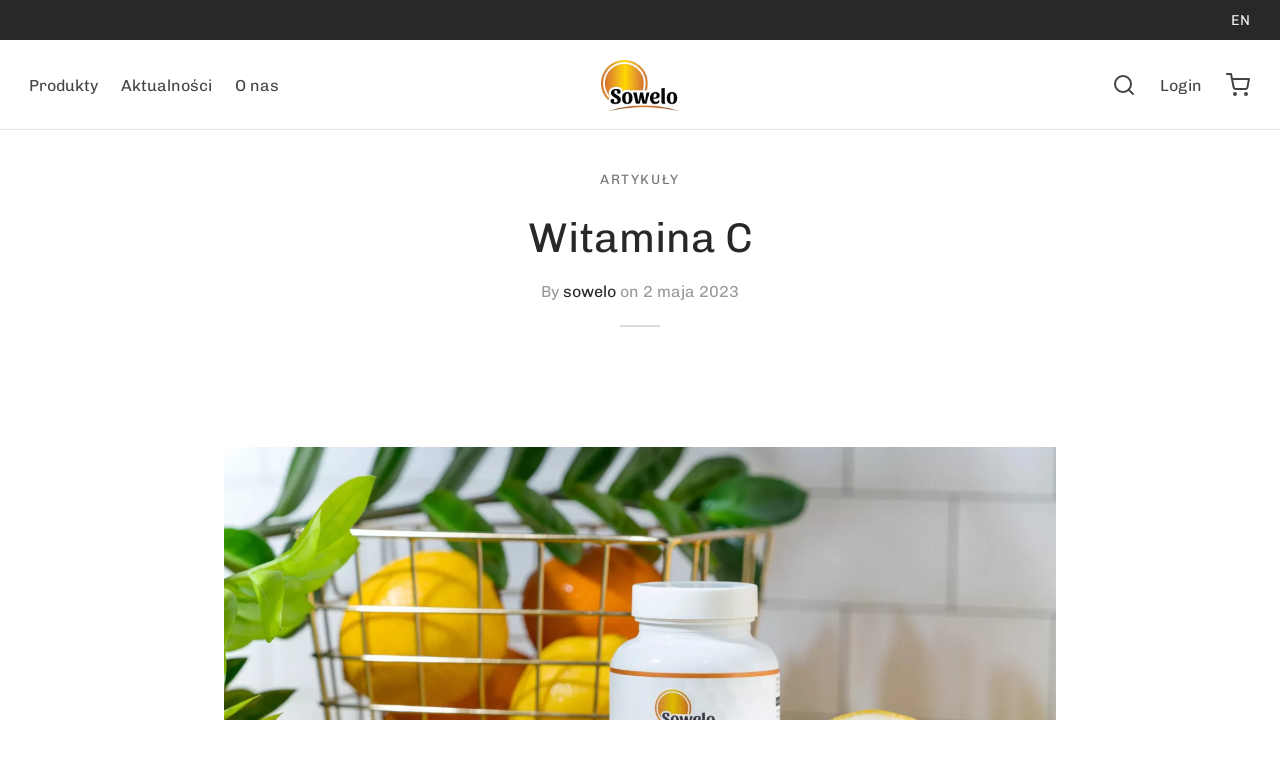

--- FILE ---
content_type: text/html; charset=UTF-8
request_url: https://sowelonutrition.com/pl/2023/05/02/vitamin-c/
body_size: 166460
content:

 <!doctype html>
<html lang="pl-PL">
<head>
	<meta charset="UTF-8" />
	<meta name="viewport" content="width=device-width, initial-scale=1.0, minimum-scale=1.0, maximum-scale=1.0, user-scalable=no">
	<link rel="profile" href="http://gmpg.org/xfn/11">
	<link rel="pingback" href="https://sowelonutrition.com/pl/xmlrpc.php">
					<script>document.documentElement.className = document.documentElement.className + ' yes-js js_active js'</script>
				<style id="jetpack-boost-critical-css">@media all{.clearfix:after,.clearfix:before{content:" ";display:table}.clearfix:after{clear:both}}@media all{*{box-sizing:border-box}html{font-family:sans-serif;line-height:1.15;-webkit-text-size-adjust:100%}aside,figure,header,nav{display:block}body{margin:0;font-family:-apple-system,BlinkMacSystemFont,"Segoe UI",Roboto,"Helvetica Neue",Arial,"Noto Sans",sans-serif,"Apple Color Emoji","Segoe UI Emoji","Segoe UI Symbol","Noto Color Emoji";font-size:1rem;font-weight:400;line-height:1.5;color:#212529;text-align:left;background-color:#fff}h1,h2,h4{margin-top:0;margin-bottom:.5em}p{margin-top:0;margin-bottom:1rem}ul{margin-top:0;margin-bottom:1rem}strong{font-weight:bolder}a{color:#151515;text-decoration:none;background-color:transparent}figure{margin:0 0 1rem}img{vertical-align:middle;border-style:none}svg{overflow:hidden;vertical-align:middle}label{display:inline-block;margin-bottom:.5rem}button{border-radius:0}button,input,select{margin:0;font-family:inherit;font-size:inherit;line-height:inherit}button,input{overflow:visible}button,select{text-transform:none}select{word-wrap:normal}[type=submit],button{-webkit-appearance:button}input[type=checkbox]{box-sizing:border-box;padding:0}fieldset{min-width:0;padding:0;margin:0;border:0}[type=search]{outline-offset:-2px;-webkit-appearance:none}[hidden]{display:none!important}html{box-sizing:border-box;-ms-overflow-style:scrollbar}*{box-sizing:inherit}.container{width:100%;padding-right:15px;padding-left:15px;margin-right:auto;margin-left:auto}@media (min-width:576px){.container{max-width:540px}}@media (min-width:768px){.container{max-width:720px}}@media (min-width:992px){.container{max-width:960px}}@media (min-width:1200px){.container{max-width:1140px}}@media (min-width:1490px){.container{max-width:1420px}}.row{display:-webkit-box;display:-ms-flexbox;display:flex;-ms-flex-wrap:wrap;flex-wrap:wrap;margin-right:-15px;margin-left:-15px}.col-lg-10,.col-lg-8{position:relative;width:100%;min-height:1px;padding-right:15px;padding-left:15px}@media (min-width:992px){.col-lg-8{-webkit-box-flex:0;-ms-flex:0 0 66.666667%;flex:0 0 66.666667%;max-width:66.666667%}.col-lg-10{-webkit-box-flex:0;-ms-flex:0 0 83.333333%;flex:0 0 83.333333%;max-width:83.333333%}}@media (min-width:768px){.justify-content-md-center{-webkit-box-pack:center!important;-ms-flex-pack:center!important;justify-content:center!important}}}@media all{html{height:100%;font-family:sans-serif;line-height:1.15;-webkit-text-size-adjust:auto}body{background:#fff;scroll-behavior:smooth}figure{margin:0}a{color:#282828;outline:0;text-decoration:none;text-decoration-skip:ink}*,:after,:before{-webkit-box-sizing:border-box;-moz-box-sizing:border-box;box-sizing:border-box;-webkit-font-smoothing:antialiased;font-smoothing:antialiased;text-rendering:optimizeLegibility}body{-moz-osx-font-smoothing:grayscale;-webkit-font-smoothing:antialiased;font-smoothing:antialiased;-moz-font-smoothing:antialiased;margin:0;font-family:-apple-system,BlinkMacSystemFont,"Segoe UI",Roboto,"Helvetica Neue",Arial,"Noto Sans",sans-serif,"Apple Color Emoji","Segoe UI Emoji","Segoe UI Symbol","Noto Color Emoji";font-size:1rem;font-weight:400;line-height:1.7;color:#212529;text-align:left;background-color:#fff;height:100%}@media screen and (max-width:767px){body{-webkit-text-size-adjust:100%}}h1,h2,h4{margin-top:0;margin-bottom:.5rem}p{margin-top:0;margin-bottom:1rem}ul{margin-top:0;margin-left:0;padding-left:0;margin-bottom:28px}ul{list-style:disc;margin-bottom:0}strong{font-weight:bolder}a{color:#282828;text-decoration:none;background-color:transparent}figure{margin:0 0 1rem}img{vertical-align:middle;border-style:none}svg{overflow:hidden;vertical-align:middle}label{display:inline-block;margin-bottom:.5rem}button{border-radius:0}button,input,select{margin:0;font-family:inherit;font-size:inherit;line-height:inherit}button,input{overflow:visible}button,select{text-transform:none}[type=submit],button{-webkit-appearance:button}input[type=checkbox]{box-sizing:border-box;padding:0}fieldset{min-width:0;padding:0;margin:0;border:0}[type=search]{outline-offset:-2px;-webkit-appearance:none}[hidden]{display:none!important}h1,h2,h4{margin-bottom:.5rem;font-weight:400;line-height:1.2}h1{font-size:2.5rem}h2{font-size:2rem}h4{font-size:1.5rem}img{border:0;max-width:100%;height:auto;-ms-interpolation-mode:bicubic;display:inline-block;vertical-align:middle}.searchform fieldset{margin:0;padding:0}.goya-lazyload .lazyload{opacity:.5}.et-loader:after{display:block;content:" ";position:absolute;top:50%;right:50%;left:auto;width:16px;height:16px;margin:-8px -8px 0 0;background-color:#b9a16b;background-image:none;border-radius:100%}#wrapper{display:flex;flex-direction:column;position:relative;min-height:100%;width:100%;overflow:hidden;scroll-behavior:smooth}#wrapper [role=main]{flex:1}@media screen and (-ms-high-contrast:active),(-ms-high-contrast:none){#wrapper [role=main]{flex:none}}.click-capture{position:absolute;z-index:603;top:0;right:0;width:0;height:0;background:rgba(192,192,192,.6);opacity:0}.clearfix:after,.clearfix:before{content:" ";display:table}.clearfix:after{clear:both}@media only screen and (max-width:575px){.container{padding-right:20px;padding-left:20px}}.page-padding{padding-top:30px}.page-wrapper-inner{position:relative;-webkit-flex:1 0 auto;-moz-flex:1 0 auto;-ms-flex:1 0 auto;flex:1 0 auto;min-height:600px;height:auto}.entry-content h4{font-size:1.25em}.entry-content h4{line-height:1.5}.entry-content h4{margin-top:1.33em;margin-bottom:1.33em}.post-content.entry-content{padding-bottom:60px}p:last-child{margin-bottom:0}figure,h1,h2,h4,p{margin-bottom:28px}.wp-block-gallery,.wp-block-image{margin-bottom:28px}.screen-reader-text{border:0;clip:rect(1px,1px,1px,1px);clip-path:inset(50%);height:1px;margin:-1px;overflow:hidden;padding:0;position:absolute!important;width:1px}.hentry ul{margin-bottom:28px}.searchform{margin:0}.searchform fieldset{position:relative;border:0;z-index:1}.searchform fieldset input{margin-bottom:0}.search-button-group{position:relative;max-width:768px;display:flex;align-items:center}.search-button-group .search-field{width:100%;position:relative;border:0}.searchform .search-button-group button{border:0;background:0 0;color:inherit}form{margin:0}form fieldset{padding:0;margin:0;border:0}input.input-text,input[type=email],input[type=password],input[type=search],input[type=text],select{font-family:inherit;font-size:1em;line-height:1.6;outline:0;padding:.75rem;height:calc(2.15em + .975rem + 4px);color:#282828;background-color:#fff;background-clip:padding-box;border:2px solid #ddd;-webkit-box-shadow:none;-moz-box-shadow:none;box-shadow:none;-webkit-appearance:none}input[type=search]::-webkit-search-cancel-button{-webkit-appearance:none}select{-moz-appearance:none;-webkit-appearance:none;background-color:#fff;background-image:url(https://sowelonutrition.com/pl/wp-content/themes/goya/assets/img/svg/chevron-down.svg);background-position:calc(100% - 12px) 48%;background-repeat:no-repeat;background-size:14px 14px;position:relative;padding-right:26px}option:not(:checked){color:#484848}input[type=checkbox]{clear:none;margin:-.25rem .25rem 0 0;outline:0;padding:0!important;text-align:center;vertical-align:middle;-webkit-appearance:none;-moz-appearance:none;appearance:none;-webkit-font-smoothing:inherit;display:inline-flex;align-items:center;justify-content:center;min-width:16px;width:16px;height:16px;background-color:transparent;border:2px solid #aaa;margin-right:8px;position:relative}.button,button[type=submit],input[type=submit]{display:inline-block;line-height:1.6;font-size:inherit;color:#fff;padding:.75rem 1.75rem;border:2px solid transparent;text-align:center;opacity:1;background:#282828;will-change:transform}.button.outlined{border:2px solid currentColor}.button.outlined{color:#282828;opacity:1;background:0 0}.form-actions,.form-actions:last-child,.form-group,.form-row{margin-bottom:20px}.form-row-wide{clear:both}.form-row label,.woocommerce-form__label{display:inline-block;line-height:1.4;margin-bottom:0}.woocommerce-form__label-for-checkbox{display:block;padding:10px;line-height:1.6}.form-row label .required{text-decoration:none;border-bottom:0 none;opacity:1}.form-row .input-text{display:block;width:100%}.floating-labels .form-row>label:not(.woocommerce-form__label-for-checkbox){display:none}.top-bar{position:relative;display:flex;align-items:center;font-size:.9em;min-height:40px;background-color:#282828;color:#eee}.top-bar a{color:#fff}.top-bar .container{display:flex;align-items:center}.top-bar .topbar-items{display:flex;flex-grow:1;-webkit-box-align:center;-webkit-align-items:center;-ms-flex-align:center;align-items:center;height:100%}.top-bar .topbar-center{text-align:center;justify-content:center}.top-bar .topbar-right{text-align:right;justify-content:flex-end}.top-bar .topbar-left,.top-bar .topbar-right{flex:1}.top-bar p{margin:0}@media only screen and (max-width:991px){.top-bar,.top-bar .topbar-items{display:none}.top-bar .topbar-items{flex:auto}}.social-icons li{display:inline;padding-left:10px}.social-icons li:first-child{padding-left:0}.social-icons li a{font-size:18px;padding:.45em;vertical-align:middle}@media only screen and (max-width:767px){.social-icons li a{font-size:22px}}.top-bar .container{height:100%}.site-header{position:absolute;top:0;left:0;width:100%;height:90px;z-index:602;color:#282828}.header-sticky .site-header{position:fixed}.has-top-bar .site-header{position:absolute}.header-border-1 .site-header:after{content:"";height:1px;width:100%;position:absolute;bottom:0;border-bottom:1px solid rgba(0,0,0,.1)}.header-spacer{height:90px}.site-header .logo-holder{height:100%}.site-header .logolink{display:flex;flex-direction:column;position:relative;align-items:center;justify-content:center;height:100%}.site-header .logolink .logoimg,.site-header .logolink img{display:block;max-width:none;width:auto}.site-header .logolink .logoimg.bg--dark{opacity:0;display:none}.site-header a{text-decoration:none}.site-header a.icon{display:inline-flex;align-items:center}.et-menu-account-btn.account-text svg,.quick_search .text{display:none}.header-full-width:not(.checkout-distraction-free) .site-header .container,.header-full-width:not(.checkout-distraction-free) .top-bar .container{max-width:none}@media (min-width:576px){.header-full-width:not(.checkout-distraction-free) .site-header .container,.header-full-width:not(.checkout-distraction-free) .top-bar .container{padding-left:30px;padding-right:30px}}@media (min-width:1490px){.header-full-width:not(.checkout-distraction-free) .site-header .container,.header-full-width:not(.checkout-distraction-free) .top-bar .container{padding-right:40px;padding-left:40px}}.site-header{display:flex;flex-direction:column}.site-header .header-main{flex-grow:1;align-items:center;justify-content:center;display:flex;flex-direction:column;height:100%}.site-header .container,.site-header .et-header-menu,.site-header .et-header-menu>li,.site-header .header-items,.site-header .navigation{height:100%}.site-header .header-contents{display:-webkit-box;display:-webkit-flex;display:-ms-flexbox;display:flex;-webkit-box-align:center;-webkit-align-items:center;-ms-flex-align:center;align-items:center;height:100%;position:relative}.header-items{display:-webkit-box;display:-webkit-flex;display:-ms-flexbox;display:flex;-webkit-box-align:center;-webkit-align-items:center;-ms-flex-align:center;align-items:center;height:100%}.header-left-items{-webkit-box-flex:1;-webkit-flex:1;-ms-flex:1;flex:1;text-align:left;-webkit-box-pack:start;-webkit-justify-content:flex-start;-ms-flex-pack:start;justify-content:flex-start}.header-center-items{text-align:center;-webkit-box-pack:center;-webkit-justify-content:center;-ms-flex-pack:center;justify-content:center}.header-right-items{-webkit-box-flex:1;-webkit-flex:1;-ms-flex:1;flex:1;text-align:right;-webkit-box-pack:end;-webkit-justify-content:flex-end;-ms-flex-pack:end;justify-content:flex-end}.header-left-items>*{margin-right:24px}.header-left-items>:last-child{margin-right:0}.header-center-items>*{margin:0 17px}.header-right-items>*{margin-left:24px}.header-right-items>:first-child{margin-left:0}.header-mobile{height:100%;display:none}.header-mobile.logo-center .logo-holder{justify-content:center}.header-mobile.logo-center .hamburger-menu,.header-mobile.logo-center .mobile-header-icons{-webkit-box-flex:1;-webkit-flex:1;-ms-flex:1;flex:1}.mobile-header-icons{display:-webkit-box;display:-webkit-flex;display:-ms-flexbox;display:flex;-webkit-box-align:center;-webkit-align-items:center;-ms-flex-align:center;align-items:center;-webkit-box-pack:end;-webkit-justify-content:flex-end;-ms-flex-pack:end;justify-content:flex-end}.mobile-header-icons>*{margin-left:25px}.side-panel{display:flex;flex-direction:column;position:fixed;top:0;height:100%;width:100%;z-index:600;padding:0;background:#fff;right:0;will-change:transform;opacity:0}.side-panel header{background:#f8f8f8;background:rgba(0,0,0,.02);color:#282828;padding:0 50px;height:70px;display:flex;justify-content:space-between;align-items:center}.side-panel .panel-header-inner{display:flex;justify-content:space-between;align-items:center;flex-shrink:0;height:70px;padding:0}.side-panel .side-panel-title{margin:0;display:inline-flex}.side-panel .et-close{border-radius:50%;background:rgba(255,255,255,.7);border:9px solid transparent;color:#777;width:36px;height:36px;display:inline-flex;justify-content:center;align-items:center;position:relative}.side-panel .et-close:after,.side-panel .et-close:before{background-color:#777}.side-panel .side-panel-content{position:relative;padding:35px 50px 50px;flex:1}@media only screen and (max-width:575px){.side-panel .side-panel-content{padding:20px 35px 25px}.side-panel header{padding:0 35px}}@media only screen and (min-width:576px){.side-panel{width:400px}#side-cart{width:460px}}.hamburger-menu,.menu-toggle,.menu-toggle .bars{display:inline-flex;align-items:center}.menu-toggle{padding:6px 0;background:0 0!important;border:0;outline:0}.menu-toggle .name{margin-left:10px;display:none}.side-menu{width:100%;max-width:460px;z-index:604;right:auto;left:0;-moz-transform:translateX(-100%);-ms-transform:translateX(-100%);-webkit-transform:translateX(-100%);transform:translateX(-100%);overflow:hidden}.side-menu.side-panel header{justify-content:center;background:0 0}.side-menu.no-bar:not(.dark) .et-close{background:rgba(0,0,0,.05)}.side-menu.no-bar .side-panel-content{padding-top:0}.side-menu .container{padding:0;min-height:100%;display:flex;flex-direction:column}.side-menu .bottom-extras{margin-top:auto;width:100%}.mobile-menu{list-style:none;margin:0 0 20px;padding:0}.mobile-menu li{margin:0;position:relative;list-style:none}.mobile-menu li .et-menu-toggle{display:none}.mobile-menu li a{position:relative;display:block;padding:.7em 0;text-decoration:none;color:#444}.side-menu .bottom-extras>div{padding:10px 0;margin-bottom:0}.side-menu .bottom-extras .account-menu li,.side-menu .bottom-extras .quick_cart,.side-menu .bottom-extras .quick_wishlist,.side-menu .bottom-extras .social-icons{display:flex;align-items:center;padding:.7em 0}.side-menu .bottom-extras .social-icons{flex-wrap:wrap}.side-menu .bottom-extras .account-menu li a{display:flex;width:100%}.side-menu .bottom-extras,.side-menu .bottom-extras .menu-divider{border-top:1px solid #ddd;border-top-color:rgba(0,0,0,.1);padding-top:10px}.side-menu .bottom-extras .menu-divider{padding:0;margin:10px 0}.side-menu .bottom-extras .account-menu .text,.side-menu .bottom-extras .quick_cart .text,.side-menu .bottom-extras .quick_wishlist .text{display:inline;flex-grow:1;margin-right:auto}.side-menu .bottom-extras .account-menu svg,.side-menu .bottom-extras .quick_cart svg,.side-menu .bottom-extras .quick_wishlist svg{height:20px;width:20px;order:5}.side-menu .bottom-extras .et-wishlist-counter,.side-menu .bottom-extras .minicart-counter{margin-right:4px}@media only screen and (min-width:992px){#mobile-menu:not(.desktop-active){visibility:hidden;opacity:0}.side-mobile-menu .bottom-extras .quick_cart,.side-mobile-menu .bottom-extras .quick_wishlist,.side-mobile-menu .bottom-extras .quick_wishlist+.menu-divider,.side-mobile-menu .mobile-search{display:none}}.search-panel{-moz-transform:translateX(100%);-ms-transform:translateX(100%);-webkit-transform:translateX(100%);transform:translateX(100%)}.search-panel.side-panel{width:100%;height:auto;padding-bottom:0}.search-panel{-moz-transform:translateY(-100%);-ms-transform:translateY(-100%);-webkit-transform:translateY(-100%);transform:translateY(-100%)}.search-panel header,.search-panel header .panel-header-inner{background:0 0;height:auto;border:0;padding:0;justify-content:flex-end}.search-panel header .panel-header-inner{padding:30px 0 20px 0;font-size:1.1em}.search-panel .et-close{background:rgba(0,0,0,.05);margin:0 1em}.search-panel .side-panel-content{padding:0 15px 25px 15px}.search-panel .search-button-group{position:relative;max-width:768px;margin:0 auto 30px;display:flex;align-items:center;border-bottom:2px solid currentColor}.goya-search .search-button-group select{border:0;background-color:transparent;width:200px;max-width:50%;padding-right:32px;background-position:calc(100% - 10px) 48%}.goya-search .search-field{width:100%;margin:0;display:block;border:0;border-radius:0;background:0 0;height:auto;box-sizing:border-box;padding:15px 0;position:relative}.goya-search .woocommerce-product-search .search-field{margin-left:30px}.goya-search .woocommerce-product-search [type=submit]{display:none}.goya-search [type=submit] svg{vertical-align:middle}.search-button-group .search-clear,.search-button-group .search-icon{position:absolute;left:0;margin:0;width:20px;height:20px;opacity:0}.search-button-group .search-icon{opacity:.5;display:flex;align-items:center}.search-button-group .search-clear:after,.search-button-group .search-clear:before{height:2px}.search-panel .side-panel-title{display:none}.side-panel-mobile .search-button-group .search-icon{width:16px;height:16px}.side-panel-mobile .search-panel .search-field{font-weight:400}.side-panel-mobile .search-panel .wc-category-select{display:none}@media (min-width:768px){.search-panel .side-panel-content{padding:35px 15px 50px 15px}}@media only screen and (min-width:992px){.search-panel .search-field{font-size:2em}}.side-menu .search-panel.mobile-search{transform:none;position:relative;top:auto;opacity:1;background-color:transparent}.minicart-counter.et-count-zero{background:0 0;background:rgba(255,255,255,0);margin-left:0;font-size:12px}.et-header-menu{display:flex;list-style:none}.et-header-menu>li{display:inline-flex;padding-left:24px;margin-left:-1px;align-items:center}.et-header-menu>li:first-child{padding-left:0}.et-header-menu>li a{padding:10px 0;position:relative}.et-header-menu>li>a{white-space:nowrap;display:inline-flex;align-items:center}#scroll_to_top{position:fixed;bottom:-50px;right:15px;z-index:100;transform:rotate(-90deg)}#scroll_to_top span{width:50px;height:50px;border-radius:100%;background:rgba(255,255,255,.2);border:2px solid rgba(0,0,0,.1);display:flex;align-items:center;justify-content:center}@media only screen and (max-width:767px){#scroll_to_top{display:none}}.post{position:relative}.post.type-post{margin-bottom:46px}.type-post .post-meta{display:block;color:#a0a0a0;font-size:.9em}.type-post .post-content{margin-top:10px}.post .post-categories{list-style-type:none;margin-bottom:10px;text-transform:uppercase}.post .post-categories li{display:inline-flex;margin-right:10px}.post-categories li a,.post.post-detail .post-categories{color:inherit;color:#777}.post-categories,.post.post-detail .post-categories{font-size:.85em;letter-spacing:.1rem}.blog-container{padding-bottom:30px}.post.post-detail{margin-bottom:0;padding-top:0}.post.post-detail:not(.portfolio) .title-wrap .entry-header{text-align:center}.post-title.entry-header h1{margin-bottom:0}.post.post-detail:not(.portfolio):not(.header-parallax) .title_outer:after{content:"";width:40px;height:2px;background:#ddd;display:block;margin:24px auto 0}.post-featured.title-wrap .post-title{width:100%;z-index:2;padding-top:5vh;padding-bottom:5vh;margin-bottom:20px}.post.post-detail .title-wrap .post-categories{margin-bottom:20px}.post.post-detail .title-wrap .post-categories li{margin:2px 5px}.post.post-detail .post-categories li:first-child{margin-left:0}.post.post-detail .post-categories li:last-child{margin-right:0}.post.post-detail .post-featured .post-title .post-meta:before{display:none}.post.post-detail .post-featured .post-title .post-meta{margin-top:20px;font-size:inherit}.post.post-detail .post-featured .post-title .post-meta,.post.post-detail .post-featured .post-title .post-meta a{padding-left:0;line-height:1;margin-bottom:0}.post.post-detail .post-content:after{display:block;content:"";clear:both}.et_post_nav .post_nav_link svg{position:absolute;top:50%;left:6%;width:20px;-moz-transform:translateY(-50%);-ms-transform:translateY(-50%);-webkit-transform:translateY(-50%);transform:translateY(-50%);z-index:3}.et_post_nav .post_nav_link.next svg{left:auto;right:6%}.et_post_nav .post_nav_link svg{-moz-transform:translate3d(-10px,-50%,0);-webkit-transform:translate3d(-10px,-50%,0);transform:translate3d(-10px,-50%,0)}.et_post_nav .post_nav_link.prev svg{-moz-transform:translate3d(10px,-50%,0);-webkit-transform:translate3d(10px,-50%,0);transform:translate3d(10px,-50%,0)}@media only screen and (max-width:767px){.et_post_nav .post_nav_link svg{display:none}}@media only screen and (min-width:992px){.sidebar-disabled .et_post_nav .post_nav_link.prev svg{left:20%}.sidebar-disabled .et_post_nav .post_nav_link.next svg{right:20%}}.mfp-hide{display:none!important}.et-close:after,.et-close:before,.remove:after,.remove:before{content:"";position:absolute;height:2px;width:100%;top:50%;left:0;margin-top:-1px;background-color:#282828;transform-origin:50% 50%;opacity:1}.et-close:before,.remove:before{-webkit-transform:rotate(45deg);-moz-transform:rotate(45deg);-ms-transform:rotate(45deg);-o-transform:rotate(45deg);transform:rotate(45deg)}.et-close:after,.remove:after{-webkit-transform:rotate(-45deg);-moz-transform:rotate(-45deg);-ms-transform:rotate(-45deg);-o-transform:rotate(-45deg);transform:rotate(-45deg)}.comment-form p input{width:100%;margin-bottom:0}.mc4wp-form-fields{display:inline-flex;justify-content:center;flex-wrap:wrap;color:initial;width:100%}.mc4wp-form-fields input:not([type=submit]){background:#fff;color:inherit!important;padding-left:.75rem;padding-right:.75rem;border:2px solid currentColor!important}.mc4wp-form-fields input[type=email],.mc4wp-form-fields input[type=submit]{margin-bottom:10px}.mc4wp-form-fields input+input{margin-left:10px}#goya-popup{position:relative;display:none;max-width:760px;max-height:100%;margin:0 auto;background:#fff}#goya-popup .popup-wrapper{display:flex;-webkit-box-align:stretch;align-items:stretch}#goya-popup .popup-image{-webkit-box-flex:1;flex:1 1 0%}#goya-popup .popup-image .image-wrapper{background-repeat:no-repeat;background-position:center;background-size:cover;background-attachment:scroll}#goya-popup .popup-content{font-size:1rem;-webkit-box-flex:1;display:flex;-webkit-box-align:center;align-items:center;z-index:1;flex:1 1 0%}#goya-popup .popup-content .content-wrapper{width:66.6667%;margin:0 auto;padding:50px 0}#goya-popup .popup-content h2{margin-bottom:10px}#goya-popup .mc4wp-form-fields{margin-top:30px}#goya-popup.popup-layout-2-col{max-width:860px}#goya-popup.popup-layout-2-col .popup-image .image-wrapper{background-image:none!important}#goya-popup.popup-layout-2-col .mc4wp-form-fields{display:flex;flex-direction:column}#goya-popup.popup-layout-2-col .mc4wp-form-fields input{width:100%;margin:10px 0 0}@media only screen and (max-width:575px){.mc4wp-form-fields{flex-direction:column}.mc4wp-form-fields input[type=email],.mc4wp-form-fields input[type=submit]{width:100%;margin:0 0 10px 0!important}}@media only screen and (max-width:767px){#goya-popup.popup-layout-2-col .popup-image{display:none}}#goya-popup.dark{background-color:#282828}#goya-popup.dark .popup-content{color:rgba(255,255,255,.7)}#goya-popup.dark .popup-content h2{color:#fff}#goya-popup.dark .popup-image .image-wrapper{opacity:.7}#goya-popup.dark.popup-layout-2-col .mc4wp-form-fields input[type=email],#goya-popup.dark.popup-layout-2-col .mc4wp-form-fields input[type=submit]{border-color:#fff!important}.entry-header .entry-title,.page-title,.post-featured .entry-header .entry-title{font-size:2.2rem}@media only screen and (min-width:768px){.entry-header .entry-title,.page-title,.post-featured .entry-header .entry-title{font-size:2.3rem}}@media only screen and (min-width:1200px){.entry-header .entry-title,.entry-header h1.entry-title,.page-title,.post-featured .entry-header .entry-title{font-size:2.6rem}}@media only screen and (min-width:1490px){.entry-header .entry-title,.entry-header h1.entry-title,.page-title,.post-featured .entry-header .entry-title{font-size:3rem}}@media only screen and (max-width:575px){.post .post-meta{padding-left:0}.post .post-meta:before{display:none}}#cancel-comment-reply-link,.entry-content p a:not([class]),.et-header-menu>li>a,.et-login-wrapper a,.post-categories li a,.post-featured .post-title .post-meta a{position:relative;display:inline-block;padding:.3em 0;-webkit-backface-visibility:hidden}#cancel-comment-reply-link,.entry-content p a:not([class]),.post-categories li a,.post-featured .post-title .post-meta a{padding:.1em 0}#cancel-comment-reply-link:after,.entry-content p a:not([class]):after,.et-header-menu>li>a:after,.et-login-wrapper a:after,.post-categories li a:after,.post-featured .post-title .post-meta a:after{content:"";height:2px;width:0;background-color:currentColor;position:absolute;bottom:0;left:0}.post-categories li a{padding-top:0;padding-bottom:0}.entry-content p>a:not(.button):not(.has-background):not(.entry-link):not(.product-link):not(.wp-block-button__link):not(.post-page-numbers):not(.tag-cloud-link){box-shadow:inset 0-1px 0 0#ccc;box-shadow:inset 0-1px 0 0 rgba(0,0,0,.2);padding-bottom:4px}.entry-content p>a:not(.button):not(.has-background):not(.entry-link):not(.product-link):not(.wp-block-button__link):not(.post-page-numbers){padding:0}.et-close,.minicart-counter.et-count-zero{color:#b9a16b}.et-loader:after,.minicart-counter{background-color:#b9a16b}}@media all{@font-face{font-family:et-icon;font-weight:400;font-style:normal;font-display:block}.et-icon{font-family:et-icon!important;speak:never;font-style:normal;font-weight:400;font-variant:normal;text-transform:none;line-height:1;-webkit-font-smoothing:antialiased;-moz-osx-font-smoothing:grayscale}.et-twitter:before{content:""}.et-facebook:before{content:""}.et-instagram:before{content:""}}@media all{.remove,a.remove{width:16px;height:16px;color:transparent;text-indent:-9999px}.required{opacity:.4;border:0}#et-quickview{position:relative;display:none;max-width:960px;margin:0 auto;background:#fff;box-shadow:0 40px 60px 0 rgba(0,0,0,.2)}@media (max-width:991px){#et-quickview{max-width:550px}}@media all and (max-width:576px){#et-quickview{height:100%;overflow-y:auto}}#side-cart{-moz-transform:translateX(100%);-ms-transform:translateX(100%);-webkit-transform:translateX(100%);transform:translateX(100%)}#side-cart.side header .container{padding:0}.minicart-counter{display:inline-flex;justify-content:center;align-items:center;height:17px;width:17px;line-height:17px;background:#b9a16b;color:#fff;border-radius:50px;font-size:10px;text-align:center;margin-left:4px;font-family:Arial,Helvetica,sans-serif}.minicart-counter.et-count-zero{display:none}.side-panel .side-panel-title .minicart-counter{margin-top:-5px;background:0 0;color:inherit;font-size:.8em}.quick_cart .text,.quick_wishlist .text{display:none}#side-cart .side-panel-content{position:relative;display:flex;height:100%;max-height:100%;overflow:hidden;padding:35px 25px 50px}#side-cart .widget_shopping_cart_content{flex:1;z-index:10}#side-cart .widget_shopping_cart_content,#side-cart .widget_shopping_cart_content>div{overflow:hidden;height:100%;display:flex;flex-direction:column}#minicart-loader{position:absolute;top:45px;left:60px;z-index:0;display:none}#minicart-loader .et-loader{position:relative;font-size:16px;font-weight:400;padding-left:24px}#minicart-loader .et-loader:after{top:7px;width:12px;height:12px;right:auto;left:0;margin:0}#side-cart .et-cart-empty{padding:6vh 0}.cart-panel-summary{padding:10px 25px 0}.woocommerce-mini-cart__buttons{margin:0}.woocommerce-mini-cart__buttons .button:not(.checkout){background:0 0;border:2px solid currentColor}.woocommerce-mini-cart__buttons .button{width:100%;padding:8px 12px}@media only screen and (max-width:575px){.woocommerce-mini-cart__buttons{padding-top:15px}}@media only screen and (min-width:768px){#et-cart-panel-continue{max-width:420px}}.et-cart-empty{text-align:center;padding:9vh 0}.empty-circle{background:rgba(0,0,0,.03);height:80px;width:80px;display:inline-flex;justify-content:center;align-items:center;border-radius:50%}.et-cart-empty svg{height:30px;width:30px}.et-cart-empty p{max-width:300px;margin:18px auto 20px}@media only screen and (max-width:991px){.woocommerce-form-login{margin-left:auto;margin-right:auto}}.et-login-popup-wrap{position:relative;width:auto;max-width:480px;margin:0 auto;padding:40px 10px;overflow:hidden;background:#fff;box-shadow:0 40px 60px 0 rgba(0,0,0,.2)}.et-login-popup-wrap .et-login-wrapper .et-form-container{border:0;padding:0}.et-form-container{display:flex;justify-content:center;align-items:center;padding-bottom:30px}.et-form-container h2{margin-bottom:20px;padding:2vh 0;text-align:center;font-size:2.1rem}.et-form-container #et-login-form{padding:0 1px;width:100%;will-change:opacity;max-width:420px;opacity:0}.et-form-container #et-login-form{opacity:1;display:block}.login p{margin-bottom:18px}.form-row .woocommerce-form-login__rememberme{margin:0;padding:0}.et-login-wrapper .form-actions{text-align:center}.login .button{display:block;width:100%;padding:.75rem 1.75rem;line-height:1.6}.login{width:100%}.login .lost_password{float:right}@media all and (min-width:576px){.login-single-column .et-form-container{max-width:460px;margin:0 auto;border:1px solid #ddd;padding:40px;border-radius:3px}.et-login-popup-wrap{padding:40px}}@media only screen and (max-width:575px){.login .lost_password{display:block;float:none}}a.quick_wishlist{position:relative}.et-wishlist-counter{display:inline-flex;justify-content:center;align-items:center;font-size:11px;margin-left:4px}}@media all{.screen-reader-text{clip:rect(1px,1px,1px,1px);word-wrap:normal!important;border:0;-webkit-clip-path:inset(50%);clip-path:inset(50%);height:1px;margin:-1px;overflow:hidden;overflow-wrap:normal!important;padding:0;position:absolute!important;width:1px}}@media all{figure.wp-block-gallery.has-nested-images{align-items:normal}.wp-block-gallery.has-nested-images figure.wp-block-image:not(#individual-image){margin:0;width:calc(50% - var(--wp--style--unstable-gallery-gap,16px)/ 2)}.wp-block-gallery.has-nested-images figure.wp-block-image{box-sizing:border-box;display:flex;flex-direction:column;flex-grow:1;justify-content:center;max-width:100%;position:relative}.wp-block-gallery.has-nested-images figure.wp-block-image img{display:block;height:auto;max-width:100%!important;width:auto}.wp-block-gallery.has-nested-images.is-cropped figure.wp-block-image:not(#individual-image){align-self:inherit}.wp-block-gallery.has-nested-images.is-cropped figure.wp-block-image:not(#individual-image) img{flex:1 0 0%;height:100%;object-fit:cover;width:100%}@media (min-width:600px){.wp-block-gallery.has-nested-images.columns-default figure.wp-block-image:not(#individual-image){width:calc(33.33% - var(--wp--style--unstable-gallery-gap,16px)*.66667)}.wp-block-gallery.has-nested-images.columns-default figure.wp-block-image:not(#individual-image):first-child:last-child{width:100%}}.wp-block-image img{box-sizing:border-box;height:auto;max-width:100%;vertical-align:bottom}ul{box-sizing:border-box}.entry-content{counter-reset:footnotes}.screen-reader-text{clip:rect(1px,1px,1px,1px);word-wrap:normal!important;border:0;-webkit-clip-path:inset(50%);clip-path:inset(50%);height:1px;margin:-1px;overflow:hidden;padding:0;position:absolute;width:1px}html :where(img[class*=wp-image-]){height:auto;max-width:100%}:where(figure){margin:0 0 1em}}</style><meta name='robots' content='index, follow, max-image-preview:large, max-snippet:-1, max-video-preview:-1' />
<script>window._wca = window._wca || [];</script>

	<!-- This site is optimized with the Yoast SEO plugin v26.7 - https://yoast.com/wordpress/plugins/seo/ -->
	<title>Witamina C - Sowelo Nutrition</title>
	<meta name="description" content="Witamina C, znana również jako kwas askorbinowy, to niezwykle ważny składnik odżywczy, niezbędny dla zdrowia organizmu." />
	<link rel="canonical" href="https://sowelonutrition.com/pl/2023/05/02/vitamin-c/" />
	<meta property="og:locale" content="pl_PL" />
	<meta property="og:type" content="article" />
	<meta property="og:title" content="Witamina C - Sowelo Nutrition" />
	<meta property="og:description" content="Witamina C, znana również jako kwas askorbinowy, to niezwykle ważny składnik odżywczy, niezbędny dla zdrowia organizmu." />
	<meta property="og:url" content="https://sowelonutrition.com/pl/2023/05/02/vitamin-c/" />
	<meta property="og:site_name" content="Sowelo Nutrition" />
	<meta property="article:publisher" content="https://www.facebook.com/Sowelo-Polska-103443502000085" />
	<meta property="article:published_time" content="2023-05-02T07:51:00+00:00" />
	<meta property="article:modified_time" content="2024-02-13T10:56:33+00:00" />
	<meta property="og:image" content="https://sowelonutrition.com/pl/wp-content/uploads/2021/10/BMB3977-p-poprawione-scaled.jpg" />
	<meta property="og:image:width" content="2560" />
	<meta property="og:image:height" content="1707" />
	<meta property="og:image:type" content="image/jpeg" />
	<meta name="author" content="sowelo" />
	<meta name="twitter:card" content="summary_large_image" />
	<meta name="twitter:label1" content="Napisane przez" />
	<meta name="twitter:data1" content="sowelo" />
	<meta name="twitter:label2" content="Szacowany czas czytania" />
	<meta name="twitter:data2" content="2 minuty" />
	<script type="application/ld+json" class="yoast-schema-graph">{"@context":"https://schema.org","@graph":[{"@type":"Article","@id":"https://sowelonutrition.com/pl/2023/05/02/vitamin-c/#article","isPartOf":{"@id":"https://sowelonutrition.com/pl/2023/05/02/vitamin-c/"},"author":{"name":"sowelo","@id":"https://sowelonutrition.com/pl/#/schema/person/6bb9111ddcb247f867c88ef64bdd6a01"},"headline":"Witamina C","datePublished":"2023-05-02T07:51:00+00:00","dateModified":"2024-02-13T10:56:33+00:00","mainEntityOfPage":{"@id":"https://sowelonutrition.com/pl/2023/05/02/vitamin-c/"},"wordCount":279,"commentCount":0,"image":{"@id":"https://sowelonutrition.com/pl/2023/05/02/vitamin-c/#primaryimage"},"thumbnailUrl":"https://i0.wp.com/sowelonutrition.com/pl/wp-content/uploads/2021/10/BMB3977-p-poprawione-scaled.jpg?fit=2560%2C1707&ssl=1","articleSection":["artykuły"],"inLanguage":"pl-PL","potentialAction":[{"@type":"CommentAction","name":"Comment","target":["https://sowelonutrition.com/pl/2023/05/02/vitamin-c/#respond"]}]},{"@type":"WebPage","@id":"https://sowelonutrition.com/pl/2023/05/02/vitamin-c/","url":"https://sowelonutrition.com/pl/2023/05/02/vitamin-c/","name":"Witamina C - Sowelo Nutrition","isPartOf":{"@id":"https://sowelonutrition.com/pl/#website"},"primaryImageOfPage":{"@id":"https://sowelonutrition.com/pl/2023/05/02/vitamin-c/#primaryimage"},"image":{"@id":"https://sowelonutrition.com/pl/2023/05/02/vitamin-c/#primaryimage"},"thumbnailUrl":"https://i0.wp.com/sowelonutrition.com/pl/wp-content/uploads/2021/10/BMB3977-p-poprawione-scaled.jpg?fit=2560%2C1707&ssl=1","datePublished":"2023-05-02T07:51:00+00:00","dateModified":"2024-02-13T10:56:33+00:00","author":{"@id":"https://sowelonutrition.com/pl/#/schema/person/6bb9111ddcb247f867c88ef64bdd6a01"},"description":"Witamina C, znana również jako kwas askorbinowy, to niezwykle ważny składnik odżywczy, niezbędny dla zdrowia organizmu.","breadcrumb":{"@id":"https://sowelonutrition.com/pl/2023/05/02/vitamin-c/#breadcrumb"},"inLanguage":"pl-PL","potentialAction":[{"@type":"ReadAction","target":["https://sowelonutrition.com/pl/2023/05/02/vitamin-c/"]}]},{"@type":"ImageObject","inLanguage":"pl-PL","@id":"https://sowelonutrition.com/pl/2023/05/02/vitamin-c/#primaryimage","url":"https://i0.wp.com/sowelonutrition.com/pl/wp-content/uploads/2021/10/BMB3977-p-poprawione-scaled.jpg?fit=2560%2C1707&ssl=1","contentUrl":"https://i0.wp.com/sowelonutrition.com/pl/wp-content/uploads/2021/10/BMB3977-p-poprawione-scaled.jpg?fit=2560%2C1707&ssl=1","width":2560,"height":1707},{"@type":"BreadcrumbList","@id":"https://sowelonutrition.com/pl/2023/05/02/vitamin-c/#breadcrumb","itemListElement":[{"@type":"ListItem","position":1,"name":"Strona główna","item":"https://sowelonutrition.com/pl/"},{"@type":"ListItem","position":2,"name":"Aktualności","item":"https://sowelonutrition.com/pl/news/"},{"@type":"ListItem","position":3,"name":"Witamina C"}]},{"@type":"WebSite","@id":"https://sowelonutrition.com/pl/#website","url":"https://sowelonutrition.com/pl/","name":"Sowelo Nutrition","description":"Sowelo Nutrition","potentialAction":[{"@type":"SearchAction","target":{"@type":"EntryPoint","urlTemplate":"https://sowelonutrition.com/pl/?s={search_term_string}"},"query-input":{"@type":"PropertyValueSpecification","valueRequired":true,"valueName":"search_term_string"}}],"inLanguage":"pl-PL"},{"@type":"Person","@id":"https://sowelonutrition.com/pl/#/schema/person/6bb9111ddcb247f867c88ef64bdd6a01","name":"sowelo","image":{"@type":"ImageObject","inLanguage":"pl-PL","@id":"https://sowelonutrition.com/pl/#/schema/person/image/","url":"https://secure.gravatar.com/avatar/253f5d98c894a4f5484b46524761c3ec4076e4fcdcd714ce5305455bc0694874?s=96&d=mm&r=g","contentUrl":"https://secure.gravatar.com/avatar/253f5d98c894a4f5484b46524761c3ec4076e4fcdcd714ce5305455bc0694874?s=96&d=mm&r=g","caption":"sowelo"},"url":"https://sowelonutrition.com/pl/author/sowelo/"}]}</script>
	<!-- / Yoast SEO plugin. -->


<link rel='dns-prefetch' href='//stats.wp.com' />
<link rel='dns-prefetch' href='//secure.payu.com' />
<link rel='dns-prefetch' href='//geowidget.easypack24.net' />
<link rel='preconnect' href='//i0.wp.com' />
<link rel='preconnect' href='//c0.wp.com' />
<link rel="alternate" type="application/rss+xml" title="Sowelo Nutrition &raquo; Kanał z wpisami" href="https://sowelonutrition.com/pl/feed/" />
<link rel="alternate" type="application/rss+xml" title="Sowelo Nutrition &raquo; Kanał z komentarzami" href="https://sowelonutrition.com/pl/comments/feed/" />
<link rel="alternate" type="application/rss+xml" title="Sowelo Nutrition &raquo; Witamina C Kanał z komentarzami" href="https://sowelonutrition.com/pl/2023/05/02/vitamin-c/feed/" />
<link rel="alternate" title="oEmbed (JSON)" type="application/json+oembed" href="https://sowelonutrition.com/pl/wp-json/oembed/1.0/embed?url=https%3A%2F%2Fsowelonutrition.com%2Fpl%2F2023%2F05%2F02%2Fvitamin-c%2F" />
<link rel="alternate" title="oEmbed (XML)" type="text/xml+oembed" href="https://sowelonutrition.com/pl/wp-json/oembed/1.0/embed?url=https%3A%2F%2Fsowelonutrition.com%2Fpl%2F2023%2F05%2F02%2Fvitamin-c%2F&#038;format=xml" />
<style id='wp-img-auto-sizes-contain-inline-css'>
img:is([sizes=auto i],[sizes^="auto," i]){contain-intrinsic-size:3000px 1500px}
/*# sourceURL=wp-img-auto-sizes-contain-inline-css */
</style>
<style id='wp-emoji-styles-inline-css'>

	img.wp-smiley, img.emoji {
		display: inline !important;
		border: none !important;
		box-shadow: none !important;
		height: 1em !important;
		width: 1em !important;
		margin: 0 0.07em !important;
		vertical-align: -0.1em !important;
		background: none !important;
		padding: 0 !important;
	}
/*# sourceURL=wp-emoji-styles-inline-css */
</style>
<noscript><link rel='stylesheet' id='wp-block-library-css' href='https://c0.wp.com/c/6.9/wp-includes/css/dist/block-library/style.min.css' media='all' />
</noscript><link rel='stylesheet' id='wp-block-library-css' href='https://c0.wp.com/c/6.9/wp-includes/css/dist/block-library/style.min.css' media="not all" data-media="all" onload="this.media=this.dataset.media; delete this.dataset.media; this.removeAttribute( 'onload' );" />
<style id='wp-block-heading-inline-css'>
h1:where(.wp-block-heading).has-background,h2:where(.wp-block-heading).has-background,h3:where(.wp-block-heading).has-background,h4:where(.wp-block-heading).has-background,h5:where(.wp-block-heading).has-background,h6:where(.wp-block-heading).has-background{padding:1.25em 2.375em}h1.has-text-align-left[style*=writing-mode]:where([style*=vertical-lr]),h1.has-text-align-right[style*=writing-mode]:where([style*=vertical-rl]),h2.has-text-align-left[style*=writing-mode]:where([style*=vertical-lr]),h2.has-text-align-right[style*=writing-mode]:where([style*=vertical-rl]),h3.has-text-align-left[style*=writing-mode]:where([style*=vertical-lr]),h3.has-text-align-right[style*=writing-mode]:where([style*=vertical-rl]),h4.has-text-align-left[style*=writing-mode]:where([style*=vertical-lr]),h4.has-text-align-right[style*=writing-mode]:where([style*=vertical-rl]),h5.has-text-align-left[style*=writing-mode]:where([style*=vertical-lr]),h5.has-text-align-right[style*=writing-mode]:where([style*=vertical-rl]),h6.has-text-align-left[style*=writing-mode]:where([style*=vertical-lr]),h6.has-text-align-right[style*=writing-mode]:where([style*=vertical-rl]){rotate:180deg}
/*# sourceURL=https://c0.wp.com/c/6.9/wp-includes/blocks/heading/style.min.css */
</style>
<style id='wp-block-list-inline-css'>
ol,ul{box-sizing:border-box}:root :where(.wp-block-list.has-background){padding:1.25em 2.375em}
/*# sourceURL=https://c0.wp.com/c/6.9/wp-includes/blocks/list/style.min.css */
</style>
<style id='wp-block-paragraph-inline-css'>
.is-small-text{font-size:.875em}.is-regular-text{font-size:1em}.is-large-text{font-size:2.25em}.is-larger-text{font-size:3em}.has-drop-cap:not(:focus):first-letter{float:left;font-size:8.4em;font-style:normal;font-weight:100;line-height:.68;margin:.05em .1em 0 0;text-transform:uppercase}body.rtl .has-drop-cap:not(:focus):first-letter{float:none;margin-left:.1em}p.has-drop-cap.has-background{overflow:hidden}:root :where(p.has-background){padding:1.25em 2.375em}:where(p.has-text-color:not(.has-link-color)) a{color:inherit}p.has-text-align-left[style*="writing-mode:vertical-lr"],p.has-text-align-right[style*="writing-mode:vertical-rl"]{rotate:180deg}
/*# sourceURL=https://c0.wp.com/c/6.9/wp-includes/blocks/paragraph/style.min.css */
</style>
<style id='global-styles-inline-css'>
:root{--wp--preset--aspect-ratio--square: 1;--wp--preset--aspect-ratio--4-3: 4/3;--wp--preset--aspect-ratio--3-4: 3/4;--wp--preset--aspect-ratio--3-2: 3/2;--wp--preset--aspect-ratio--2-3: 2/3;--wp--preset--aspect-ratio--16-9: 16/9;--wp--preset--aspect-ratio--9-16: 9/16;--wp--preset--color--black: #000000;--wp--preset--color--cyan-bluish-gray: #abb8c3;--wp--preset--color--white: #ffffff;--wp--preset--color--pale-pink: #f78da7;--wp--preset--color--vivid-red: #cf2e2e;--wp--preset--color--luminous-vivid-orange: #ff6900;--wp--preset--color--luminous-vivid-amber: #fcb900;--wp--preset--color--light-green-cyan: #7bdcb5;--wp--preset--color--vivid-green-cyan: #00d084;--wp--preset--color--pale-cyan-blue: #8ed1fc;--wp--preset--color--vivid-cyan-blue: #0693e3;--wp--preset--color--vivid-purple: #9b51e0;--wp--preset--color--gutenberg-white: #ffffff;--wp--preset--color--gutenberg-shade: #f8f8f8;--wp--preset--color--gutenberg-gray: #777777;--wp--preset--color--gutenberg-dark: #282828;--wp--preset--color--gutenberg-accent: #ff7000;--wp--preset--gradient--vivid-cyan-blue-to-vivid-purple: linear-gradient(135deg,rgb(6,147,227) 0%,rgb(155,81,224) 100%);--wp--preset--gradient--light-green-cyan-to-vivid-green-cyan: linear-gradient(135deg,rgb(122,220,180) 0%,rgb(0,208,130) 100%);--wp--preset--gradient--luminous-vivid-amber-to-luminous-vivid-orange: linear-gradient(135deg,rgb(252,185,0) 0%,rgb(255,105,0) 100%);--wp--preset--gradient--luminous-vivid-orange-to-vivid-red: linear-gradient(135deg,rgb(255,105,0) 0%,rgb(207,46,46) 100%);--wp--preset--gradient--very-light-gray-to-cyan-bluish-gray: linear-gradient(135deg,rgb(238,238,238) 0%,rgb(169,184,195) 100%);--wp--preset--gradient--cool-to-warm-spectrum: linear-gradient(135deg,rgb(74,234,220) 0%,rgb(151,120,209) 20%,rgb(207,42,186) 40%,rgb(238,44,130) 60%,rgb(251,105,98) 80%,rgb(254,248,76) 100%);--wp--preset--gradient--blush-light-purple: linear-gradient(135deg,rgb(255,206,236) 0%,rgb(152,150,240) 100%);--wp--preset--gradient--blush-bordeaux: linear-gradient(135deg,rgb(254,205,165) 0%,rgb(254,45,45) 50%,rgb(107,0,62) 100%);--wp--preset--gradient--luminous-dusk: linear-gradient(135deg,rgb(255,203,112) 0%,rgb(199,81,192) 50%,rgb(65,88,208) 100%);--wp--preset--gradient--pale-ocean: linear-gradient(135deg,rgb(255,245,203) 0%,rgb(182,227,212) 50%,rgb(51,167,181) 100%);--wp--preset--gradient--electric-grass: linear-gradient(135deg,rgb(202,248,128) 0%,rgb(113,206,126) 100%);--wp--preset--gradient--midnight: linear-gradient(135deg,rgb(2,3,129) 0%,rgb(40,116,252) 100%);--wp--preset--font-size--small: 13px;--wp--preset--font-size--medium: 20px;--wp--preset--font-size--large: 36px;--wp--preset--font-size--x-large: 42px;--wp--preset--spacing--20: 0.44rem;--wp--preset--spacing--30: 0.67rem;--wp--preset--spacing--40: 1rem;--wp--preset--spacing--50: 1.5rem;--wp--preset--spacing--60: 2.25rem;--wp--preset--spacing--70: 3.38rem;--wp--preset--spacing--80: 5.06rem;--wp--preset--shadow--natural: 6px 6px 9px rgba(0, 0, 0, 0.2);--wp--preset--shadow--deep: 12px 12px 50px rgba(0, 0, 0, 0.4);--wp--preset--shadow--sharp: 6px 6px 0px rgba(0, 0, 0, 0.2);--wp--preset--shadow--outlined: 6px 6px 0px -3px rgb(255, 255, 255), 6px 6px rgb(0, 0, 0);--wp--preset--shadow--crisp: 6px 6px 0px rgb(0, 0, 0);}:where(.is-layout-flex){gap: 0.5em;}:where(.is-layout-grid){gap: 0.5em;}body .is-layout-flex{display: flex;}.is-layout-flex{flex-wrap: wrap;align-items: center;}.is-layout-flex > :is(*, div){margin: 0;}body .is-layout-grid{display: grid;}.is-layout-grid > :is(*, div){margin: 0;}:where(.wp-block-columns.is-layout-flex){gap: 2em;}:where(.wp-block-columns.is-layout-grid){gap: 2em;}:where(.wp-block-post-template.is-layout-flex){gap: 1.25em;}:where(.wp-block-post-template.is-layout-grid){gap: 1.25em;}.has-black-color{color: var(--wp--preset--color--black) !important;}.has-cyan-bluish-gray-color{color: var(--wp--preset--color--cyan-bluish-gray) !important;}.has-white-color{color: var(--wp--preset--color--white) !important;}.has-pale-pink-color{color: var(--wp--preset--color--pale-pink) !important;}.has-vivid-red-color{color: var(--wp--preset--color--vivid-red) !important;}.has-luminous-vivid-orange-color{color: var(--wp--preset--color--luminous-vivid-orange) !important;}.has-luminous-vivid-amber-color{color: var(--wp--preset--color--luminous-vivid-amber) !important;}.has-light-green-cyan-color{color: var(--wp--preset--color--light-green-cyan) !important;}.has-vivid-green-cyan-color{color: var(--wp--preset--color--vivid-green-cyan) !important;}.has-pale-cyan-blue-color{color: var(--wp--preset--color--pale-cyan-blue) !important;}.has-vivid-cyan-blue-color{color: var(--wp--preset--color--vivid-cyan-blue) !important;}.has-vivid-purple-color{color: var(--wp--preset--color--vivid-purple) !important;}.has-black-background-color{background-color: var(--wp--preset--color--black) !important;}.has-cyan-bluish-gray-background-color{background-color: var(--wp--preset--color--cyan-bluish-gray) !important;}.has-white-background-color{background-color: var(--wp--preset--color--white) !important;}.has-pale-pink-background-color{background-color: var(--wp--preset--color--pale-pink) !important;}.has-vivid-red-background-color{background-color: var(--wp--preset--color--vivid-red) !important;}.has-luminous-vivid-orange-background-color{background-color: var(--wp--preset--color--luminous-vivid-orange) !important;}.has-luminous-vivid-amber-background-color{background-color: var(--wp--preset--color--luminous-vivid-amber) !important;}.has-light-green-cyan-background-color{background-color: var(--wp--preset--color--light-green-cyan) !important;}.has-vivid-green-cyan-background-color{background-color: var(--wp--preset--color--vivid-green-cyan) !important;}.has-pale-cyan-blue-background-color{background-color: var(--wp--preset--color--pale-cyan-blue) !important;}.has-vivid-cyan-blue-background-color{background-color: var(--wp--preset--color--vivid-cyan-blue) !important;}.has-vivid-purple-background-color{background-color: var(--wp--preset--color--vivid-purple) !important;}.has-black-border-color{border-color: var(--wp--preset--color--black) !important;}.has-cyan-bluish-gray-border-color{border-color: var(--wp--preset--color--cyan-bluish-gray) !important;}.has-white-border-color{border-color: var(--wp--preset--color--white) !important;}.has-pale-pink-border-color{border-color: var(--wp--preset--color--pale-pink) !important;}.has-vivid-red-border-color{border-color: var(--wp--preset--color--vivid-red) !important;}.has-luminous-vivid-orange-border-color{border-color: var(--wp--preset--color--luminous-vivid-orange) !important;}.has-luminous-vivid-amber-border-color{border-color: var(--wp--preset--color--luminous-vivid-amber) !important;}.has-light-green-cyan-border-color{border-color: var(--wp--preset--color--light-green-cyan) !important;}.has-vivid-green-cyan-border-color{border-color: var(--wp--preset--color--vivid-green-cyan) !important;}.has-pale-cyan-blue-border-color{border-color: var(--wp--preset--color--pale-cyan-blue) !important;}.has-vivid-cyan-blue-border-color{border-color: var(--wp--preset--color--vivid-cyan-blue) !important;}.has-vivid-purple-border-color{border-color: var(--wp--preset--color--vivid-purple) !important;}.has-vivid-cyan-blue-to-vivid-purple-gradient-background{background: var(--wp--preset--gradient--vivid-cyan-blue-to-vivid-purple) !important;}.has-light-green-cyan-to-vivid-green-cyan-gradient-background{background: var(--wp--preset--gradient--light-green-cyan-to-vivid-green-cyan) !important;}.has-luminous-vivid-amber-to-luminous-vivid-orange-gradient-background{background: var(--wp--preset--gradient--luminous-vivid-amber-to-luminous-vivid-orange) !important;}.has-luminous-vivid-orange-to-vivid-red-gradient-background{background: var(--wp--preset--gradient--luminous-vivid-orange-to-vivid-red) !important;}.has-very-light-gray-to-cyan-bluish-gray-gradient-background{background: var(--wp--preset--gradient--very-light-gray-to-cyan-bluish-gray) !important;}.has-cool-to-warm-spectrum-gradient-background{background: var(--wp--preset--gradient--cool-to-warm-spectrum) !important;}.has-blush-light-purple-gradient-background{background: var(--wp--preset--gradient--blush-light-purple) !important;}.has-blush-bordeaux-gradient-background{background: var(--wp--preset--gradient--blush-bordeaux) !important;}.has-luminous-dusk-gradient-background{background: var(--wp--preset--gradient--luminous-dusk) !important;}.has-pale-ocean-gradient-background{background: var(--wp--preset--gradient--pale-ocean) !important;}.has-electric-grass-gradient-background{background: var(--wp--preset--gradient--electric-grass) !important;}.has-midnight-gradient-background{background: var(--wp--preset--gradient--midnight) !important;}.has-small-font-size{font-size: var(--wp--preset--font-size--small) !important;}.has-medium-font-size{font-size: var(--wp--preset--font-size--medium) !important;}.has-large-font-size{font-size: var(--wp--preset--font-size--large) !important;}.has-x-large-font-size{font-size: var(--wp--preset--font-size--x-large) !important;}
/*# sourceURL=global-styles-inline-css */
</style>

<style id='classic-theme-styles-inline-css'>
/*! This file is auto-generated */
.wp-block-button__link{color:#fff;background-color:#32373c;border-radius:9999px;box-shadow:none;text-decoration:none;padding:calc(.667em + 2px) calc(1.333em + 2px);font-size:1.125em}.wp-block-file__button{background:#32373c;color:#fff;text-decoration:none}
/*# sourceURL=/wp-includes/css/classic-themes.min.css */
</style>
<style id='woocommerce-inline-inline-css'>
.woocommerce form .form-row .required { visibility: visible; }
/*# sourceURL=woocommerce-inline-inline-css */
</style>
<noscript><link rel='stylesheet' id='woo-variation-swatches-css' href='https://sowelonutrition.com/pl/wp-content/plugins/woo-variation-swatches/assets/css/frontend.min.css?ver=1762881044' media='all' />
</noscript><link rel='stylesheet' id='woo-variation-swatches-css' href='https://sowelonutrition.com/pl/wp-content/plugins/woo-variation-swatches/assets/css/frontend.min.css?ver=1762881044' media="not all" data-media="all" onload="this.media=this.dataset.media; delete this.dataset.media; this.removeAttribute( 'onload' );" />
<style id='woo-variation-swatches-inline-css'>
:root {
--wvs-tick:url("data:image/svg+xml;utf8,%3Csvg filter='drop-shadow(0px 0px 2px rgb(0 0 0 / .8))' xmlns='http://www.w3.org/2000/svg'  viewBox='0 0 30 30'%3E%3Cpath fill='none' stroke='%23ffffff' stroke-linecap='round' stroke-linejoin='round' stroke-width='4' d='M4 16L11 23 27 7'/%3E%3C/svg%3E");

--wvs-cross:url("data:image/svg+xml;utf8,%3Csvg filter='drop-shadow(0px 0px 5px rgb(255 255 255 / .6))' xmlns='http://www.w3.org/2000/svg' width='72px' height='72px' viewBox='0 0 24 24'%3E%3Cpath fill='none' stroke='%23ff0000' stroke-linecap='round' stroke-width='0.6' d='M5 5L19 19M19 5L5 19'/%3E%3C/svg%3E");
--wvs-single-product-item-width:30px;
--wvs-single-product-item-height:30px;
--wvs-single-product-item-font-size:16px}
/*# sourceURL=woo-variation-swatches-inline-css */
</style>
<noscript><link rel='stylesheet' id='jquery-selectBox-css' href='https://sowelonutrition.com/pl/wp-content/plugins/yith-woocommerce-wishlist/assets/css/jquery.selectBox.css?ver=1.2.0' media='all' />
</noscript><link rel='stylesheet' id='jquery-selectBox-css' href='https://sowelonutrition.com/pl/wp-content/plugins/yith-woocommerce-wishlist/assets/css/jquery.selectBox.css?ver=1.2.0' media="not all" data-media="all" onload="this.media=this.dataset.media; delete this.dataset.media; this.removeAttribute( 'onload' );" />
<noscript><link rel='stylesheet' id='yith-wcwl-font-awesome-css' href='https://sowelonutrition.com/pl/wp-content/plugins/yith-woocommerce-wishlist/assets/css/font-awesome.css?ver=4.7.0' media='all' />
</noscript><link rel='stylesheet' id='yith-wcwl-font-awesome-css' href='https://sowelonutrition.com/pl/wp-content/plugins/yith-woocommerce-wishlist/assets/css/font-awesome.css?ver=4.7.0' media="not all" data-media="all" onload="this.media=this.dataset.media; delete this.dataset.media; this.removeAttribute( 'onload' );" />
<noscript><link rel='stylesheet' id='woocommerce_prettyPhoto_css-css' href='//sowelonutrition.com/pl/wp-content/plugins/woocommerce/assets/css/prettyPhoto.css?ver=3.1.6' media='all' />
</noscript><link rel='stylesheet' id='woocommerce_prettyPhoto_css-css' href='//sowelonutrition.com/pl/wp-content/plugins/woocommerce/assets/css/prettyPhoto.css?ver=3.1.6' media="not all" data-media="all" onload="this.media=this.dataset.media; delete this.dataset.media; this.removeAttribute( 'onload' );" />
<noscript><link rel='stylesheet' id='yith-wcwl-main-css' href='https://sowelonutrition.com/pl/wp-content/plugins/yith-woocommerce-wishlist/assets/css/style.css?ver=3.26.0' media='all' />
</noscript><link rel='stylesheet' id='yith-wcwl-main-css' href='https://sowelonutrition.com/pl/wp-content/plugins/yith-woocommerce-wishlist/assets/css/style.css?ver=3.26.0' media="not all" data-media="all" onload="this.media=this.dataset.media; delete this.dataset.media; this.removeAttribute( 'onload' );" />
<style id='yith-wcwl-main-inline-css'>
.yith-wcwl-share li a{color: #FFFFFF;}.yith-wcwl-share li a:hover{color: #FFFFFF;}.yith-wcwl-share a.facebook{background: #39599E; background-color: #39599E;}.yith-wcwl-share a.facebook:hover{background: #595A5A; background-color: #595A5A;}.yith-wcwl-share a.twitter{background: #45AFE2; background-color: #45AFE2;}.yith-wcwl-share a.twitter:hover{background: #595A5A; background-color: #595A5A;}.yith-wcwl-share a.pinterest{background: #AB2E31; background-color: #AB2E31;}.yith-wcwl-share a.pinterest:hover{background: #595A5A; background-color: #595A5A;}.yith-wcwl-share a.email{background: #FBB102; background-color: #FBB102;}.yith-wcwl-share a.email:hover{background: #595A5A; background-color: #595A5A;}.yith-wcwl-share a.whatsapp{background: #00A901; background-color: #00A901;}.yith-wcwl-share a.whatsapp:hover{background: #595A5A; background-color: #595A5A;}
/*# sourceURL=yith-wcwl-main-inline-css */
</style>
<noscript><link rel='stylesheet' id='goya-grid-css' href='https://sowelonutrition.com/pl/wp-content/themes/goya/assets/css/grid.css?ver=1.0.8.8' media='all' />
</noscript><link rel='stylesheet' id='goya-grid-css' href='https://sowelonutrition.com/pl/wp-content/themes/goya/assets/css/grid.css?ver=1.0.8.8' media="not all" data-media="all" onload="this.media=this.dataset.media; delete this.dataset.media; this.removeAttribute( 'onload' );" />
<noscript><link rel='stylesheet' id='goya-core-css' href='https://sowelonutrition.com/pl/wp-content/themes/goya/assets/css/core.css?ver=1.0.8.8' media='all' />
</noscript><link rel='stylesheet' id='goya-core-css' href='https://sowelonutrition.com/pl/wp-content/themes/goya/assets/css/core.css?ver=1.0.8.8' media="not all" data-media="all" onload="this.media=this.dataset.media; delete this.dataset.media; this.removeAttribute( 'onload' );" />
<noscript><link rel='stylesheet' id='goya-icons-css' href='https://sowelonutrition.com/pl/wp-content/themes/goya/assets/icons/theme-icons/style.css?ver=1.0.8.8' media='all' />
</noscript><link rel='stylesheet' id='goya-icons-css' href='https://sowelonutrition.com/pl/wp-content/themes/goya/assets/icons/theme-icons/style.css?ver=1.0.8.8' media="not all" data-media="all" onload="this.media=this.dataset.media; delete this.dataset.media; this.removeAttribute( 'onload' );" />
<noscript><link rel='stylesheet' id='goya-shop-css' href='https://sowelonutrition.com/pl/wp-content/themes/goya/assets/css/shop.css?ver=1.0.8.8' media='all' />
</noscript><link rel='stylesheet' id='goya-shop-css' href='https://sowelonutrition.com/pl/wp-content/themes/goya/assets/css/shop.css?ver=1.0.8.8' media="not all" data-media="all" onload="this.media=this.dataset.media; delete this.dataset.media; this.removeAttribute( 'onload' );" />
<noscript><link rel='stylesheet' id='goya-elements-css' href='https://sowelonutrition.com/pl/wp-content/themes/goya/assets/css/vc-elements.css?ver=1.0.8.8' media='all' />
</noscript><link rel='stylesheet' id='goya-elements-css' href='https://sowelonutrition.com/pl/wp-content/themes/goya/assets/css/vc-elements.css?ver=1.0.8.8' media="not all" data-media="all" onload="this.media=this.dataset.media; delete this.dataset.media; this.removeAttribute( 'onload' );" />
<style id='goya-customizer-styles-inline-css'>
body,blockquote cite,div.vc_progress_bar .vc_single_bar .vc_label,div.vc_toggle_size_sm .vc_toggle_title h4 {font-size:16px;}.wp-caption-text,.woocommerce-breadcrumb,.post.listing .listing_content .post-meta,.footer-bar .footer-bar-content,.side-menu .mobile-widgets p,.side-menu .side-widgets p,.products .product.product-category a div h2 .count,#payment .payment_methods li .payment_box,#payment .payment_methods li a.about_paypal,.et-product-detail .summary .sizing_guide,#reviews .commentlist li .comment-text .woocommerce-review__verified,#reviews .commentlist li .comment-text .woocommerce-review__published-date,.commentlist > li .comment-meta,.widget .type-post .post-meta,.widget_rss .rss-date,.wp-block-latest-comments__comment-date,.wp-block-latest-posts__post-date,.commentlist > li .reply,.comment-reply-title small,.commentlist .bypostauthor .post-author,.commentlist .bypostauthor > .comment-body .fn:after,.et-portfolio.et-portfolio-style-hover-card .type-portfolio .et-portfolio-excerpt {font-size:14px;}h1, h2, h3, h4, h5, h6{color:#282828;}.et-banner .et-banner-content .et-banner-title.color-accent,.et-banner .et-banner-content .et-banner-subtitle.color-accent,.et-banner .et-banner-content .et-banner-link.link.color-accent,.et-banner .et-banner-content .et-banner-link.link.color-accent:hover,.et-banner .et-banner-content .et-banner-link.outlined.color-accent,.et-banner .et-banner-content .et-banner-link.outlined.color-accent:hover {color:#ff7000;}.et-banner .et-banner-content .et-banner-subtitle.tag_style.color-accent,.et-banner .et-banner-content .et-banner-link.solid.color-accent,.et-banner .et-banner-content .et-banner-link.solid.color-accent:hover {background:#ff7000;}.et-iconbox.icon-style-background.icon-color-accent .et-feature-icon {background:#ff7000;}.et-iconbox.icon-style-border.icon-color-accent .et-feature-icon,.et-iconbox.icon-style-simple.icon-color-accent .et-feature-icon {color:#ff7000;}.et-counter.counter-color-accent .h1,.et-counter.icon-color-accent i {color:#ff7000;}.et_btn.solid.color-accent {background:#ff7000;}.et_btn.link.color-accent,.et_btn.outlined.color-accent,.et_btn.outlined.color-accent:hover {color:#ff7000;}.et-animatype.color-accent .et-animated-entry,.et-stroketype.color-accent *{color:#ff7000;}.slick-prev:hover,.slick-next:hover,.flex-prev:hover,.flex-next:hover,.mfp-wrap.quick-search .mfp-content [type="submit"],.et-close,.single-product .pswp__button:hover,.content404 h4,.woocommerce-tabs .tabs li a span,.woo-variation-gallery-wrapper .woo-variation-gallery-trigger:hover:after,.mobile-menu li.menu-item-has-children.active > .et-menu-toggle:after,.remove:hover, a.remove:hover,span.minicart-counter.et-count-zero,.tag-cloud-link .tag-link-count,.star-rating > span:before,.comment-form-rating .stars > span:before,.wpmc-tabs-wrapper li.wpmc-tab-item.current,div.argmc-wrapper .tab-completed-icon:before,div.argmc-wrapper .argmc-tab-item.completed .argmc-tab-number,.widget ul li.active,.et-wp-gallery-popup .mfp-arrow {color:#ff7000;}.menu-item.accent-color a,.accent-color:not(.fancy-tag),.accent-color:not(.fancy-tag) .wpb_wrapper > h1,.accent-color:not(.fancy-tag) .wpb_wrapper > h2,.accent-color:not(.fancy-tag) .wpb_wrapper > h3,.accent-color:not(.fancy-tag) .wpb_wrapper > h4,.accent-color:not(.fancy-tag) .wpb_wrapper > h5,.accent-color:not(.fancy-tag) .wpb_wrapper > h6,.accent-color:not(.fancy-tag) .wpb_wrapper > p {color:#ff7000 !important;}.accent-color.fancy-tag,.wpb_text_column .accent-color.fancy-tag:last-child,.accent-color.fancy-tag .wpb_wrapper > h1,.accent-color.fancy-tag .wpb_wrapper > h2,.accent-color.fancy-tag .wpb_wrapper > h3,.accent-color.fancy-tag .wpb_wrapper > h4,.accent-color.fancy-tag .wpb_wrapper > h5,.accent-color.fancy-tag .wpb_wrapper > h6,.accent-color.fancy-tag .wpb_wrapper > p {background-color:#ff7000;}.wpmc-tabs-wrapper li.wpmc-tab-item.current .wpmc-tab-number,.wpmc-tabs-wrapper li.wpmc-tab-item.current:before,.tag-cloud-link:hover,div.argmc-wrapper .argmc-tab-item.completed .argmc-tab-number,div.argmc-wrapper .argmc-tab-item.current .argmc-tab-number,div.argmc-wrapper .argmc-tab-item.last.current + .argmc-tab-item:hover .argmc-tab-number {border-color:#ff7000;}.vc_progress_bar.vc_progress-bar-color-bar_orange .vc_single_bar span.vc_bar,span.minicart-counter,.filter-trigger .et-active-filters-count,.et-active-filters-count,div.argmc-wrapper .argmc-tab-item.current .argmc-tab-number,div.argmc-wrapper .argmc-tab-item.visited:hover .argmc-tab-number,div.argmc-wrapper .argmc-tab-item.last.current + .argmc-tab-item:hover .argmc-tab-number,.slick-dots li button:hover,.wpb_column.et-light-column .postline:before,.wpb_column.et-light-column .postline-medium:before,.wpb_column.et-light-column .postline-large:before,.et-feat-video-btn:hover .et-featured-video-icon:after,.post.type-post.sticky .entry-title a:after {background-color:#ff7000;}div.argmc-wrapper .argmc-tab-item.visited:before {border-bottom-color:#ff7000;}.yith-wcan-loading:after,.blockUI.blockOverlay:after,.easyzoom-notice:after,.woocommerce-product-gallery__wrapper .slick:after,.add_to_cart_button.loading:after,.et-loader:after {background-color:#ff7000;}.fancy-title,h1.fancy-title,h2.fancy-title,h3.fancy-title,h4.fancy-title,h5.fancy-title,h6.fancy-title {color:#ff7000}.fancy-tag,h1.fancy-tag,h2.fancy-tag,h3.fancy-tag,h4.fancy-tag,h5.fancy-tag,h6.fancy-tag {background-color:#282828}@media only screen and (max-width:991px) {.site-header .header-mobile {display:block !important;}.site-header .header-main,.site-header .header-bottom {display:none !important;}}@media only screen and (min-width:992px) {.site-header,.header-spacer,.product-header-spacer {height:90px;}.page-header-transparent .hero-header .hero-title {padding-top:90px;}.et-product-detail.et-product-layout-no-padding.product-header-transparent .showcase-inner .product-information {padding-top:90px;}.header_on_scroll:not(.megamenu-active) .site-header,.header_on_scroll:not(.megamenu-active) .header-spacer,.header_on_scroll:not(.megamenu-active) .product-header-spacer {height:98px;}}@media only screen and (max-width:991px) {.site-header,.header_on_scroll .site-header,.header-spacer,.product-header-spacer {height:40px;}.page-header-transparent .hero-header .hero-title {padding-top:40px;}}@media screen and (min-width:576px) and (max-width:767px) {.sticky-product-bar {height:40px;}.product-bar-visible.single-product.fixed-product-bar-bottom .footer {margin-bottom:40px;}.product-bar-visible.single-product.fixed-product-bar-bottom #scroll_to_top.active {bottom:50px;}}.page-header-regular .site-header,.header_on_scroll .site-header {background-color:#ffffff;}@media only screen and (max-width:576px) {.page-header-transparent:not(.header-transparent-mobiles):not(.header_on_scroll) .site-header {background-color:#ffffff;}}.site-header a,.site-header .menu-toggle,.site-header .goya-search button {color:#444444;}@media only screen and (max-width:767px) {.sticky-header-light .site-header .menu-toggle:hover,.header-transparent-mobiles.sticky-header-light.header_on_scroll .site-header a.icon,.header-transparent-mobiles.sticky-header-light.header_on_scroll .site-header .menu-toggle,.header-transparent-mobiles.light-title:not(.header_on_scroll) .site-header a.icon,.header-transparent-mobiles.light-title:not(.header_on_scroll) .site-header .menu-toggle {color:#ffffff;}}@media only screen and (min-width:768px) {.light-title:not(.header_on_scroll) .site-header .site-title,.light-title:not(.header_on_scroll) .site-header .et-header-menu>li> a,.sticky-header-light.header_on_scroll .site-header .et-header-menu>li> a,.light-title:not(.header_on_scroll) span.minicart-counter.et-count-zero,.sticky-header-light.header_on_scroll .site-header .icon,.sticky-header-light.header_on_scroll .site-header .menu-toggle,.light-title:not(.header_on_scroll) .site-header .icon,.light-title:not(.header_on_scroll) .site-header .menu-toggle {color:#ffffff;}}.et-header-menu .menu-label,.mobile-menu .menu-label {background-color:#aaaaaa;}.et-header-menu ul.sub-menu:before,.et-header-menu .sub-menu .sub-menu {background-color:#ffffff !important;}.et-header-menu>li.menu-item-has-children > a:after {border-bottom-color:#ffffff;}.et-header-menu .sub-menu li.menu-item-has-children:after,.et-header-menu ul.sub-menu li a {color:#444444;}.side-panel .mobile-bar,.side-panel .mobile-bar.dark {background:#f8f8f8;}.side-mobile-menu,.side-mobile-menu.dark { background:#ffffff;}.side-fullscreen-menu,.side-fullscreen-menu.dark { background:#ffffff;}.site-footer,.site-footer.dark {background-color:#ffffff;}.site-footer .footer-bar.custom-color-1,.site-footer .footer-bar.custom-color-1.dark {background-color:#2d2d2d;}.mfp #et-quickview {max-width:960px;}.woocommerce-Tabs-panel.custom_scroll {max-height:400px;}.product_meta .trap {display:none !important;}.shop-widget-scroll .widget > ul,.shop-widget-scroll .widget:not(.widget-woof) > .widgettitle + *,.shop-widget-scroll .wcapf-layered-nav {max-height:150px;}.free-shipping-progress-bar .progress-bar-indicator {background:linear-gradient(270deg, #b9a16b 0, #ffffff 200%);background-color: #b9a16b;flex-grow:1;}.rtl .free-shipping-progress-bar .progress-bar-indicator {background:linear-gradient(90deg, #b9a16b 0, #ffffff 200%);}.progress-bar-status.success .progress-bar-indicator { background:#67bb67;}.star-rating > span:before,.comment-form-rating .stars > span:before {color:#282828;}.product-inner .badge.onsale,.wc-block-grid .wc-block-grid__products .wc-block-grid__product .wc-block-grid__product-onsale {color:#ef5c5c;background-color:#ffffff;}.et-product-detail .summary .badge.onsale {border-color:#ef5c5c;}.product-inner .badge.new {color:#585858;background-color:#ffffff;}.product-inner .badge.out-of-stock {color:#585858;background-color:#ffffff;}@media screen and (min-width:768px) {.wc-block-grid__products .wc-block-grid__product .wc-block-grid__product-image {margin-top:5px;}.wc-block-grid__products .wc-block-grid__product:hover .wc-block-grid__product-image {transform:translateY(-5px);}.wc-block-grid__products .wc-block-grid__product:hover .wc-block-grid__product-image img {-moz-transform:scale(1.05, 1.05);-ms-transform:scale(1.05, 1.05);-webkit-transform:scale(1.05, 1.05);transform:scale(1.05, 1.05);}}.et-blog.hero-header .hero-title {background-color:#f8f8f8;}.post.post-detail.hero-title .post-featured.title-wrap {background-color:#f8f8f8;}.has-gutenberg-white-color { color:#ffffff !important; }.has-gutenberg-white-background-color { background-color:#ffffff; }.wp-block-button.outlined .has-gutenberg-white-color { border-color:#ffffff !important; background-color:transparent !important; }.has-gutenberg-shade-color { color:#f8f8f8 !important; }.has-gutenberg-shade-background-color { background-color:#f8f8f8; }.wp-block-button.outlined .has-gutenberg-shade-color { border-color:#f8f8f8 !important; background-color:transparent !important; }.has-gutenberg-gray-color { color:#777777 !important; }.has-gutenberg-gray-background-color { background-color:#777777; }.wp-block-button.outlined .has-gutenberg-gray-color { border-color:#777777 !important; background-color:transparent !important; }.has-gutenberg-dark-color { color:#282828 !important; }.has-gutenberg-dark-background-color { background-color:#282828; }.wp-block-button.outlined .has-gutenberg-dark-color { border-color:#282828 !important; background-color:transparent !important; }.has-gutenberg-accent-color { color:#ff7000 !important; }.has-gutenberg-accent-background-color { background-color:#ff7000; }.wp-block-button.outlined .has-gutenberg-accent-color { border-color:#ff7000 !important; background-color:transparent !important; }.commentlist .bypostauthor > .comment-body .fn:after {content:'Post Author';}.et-inline-validation-notices .form-row.woocommerce-invalid-required-field:after{content:'Required field';}.post.type-post.sticky .entry-title a:after {content:'Featured';}
/*# sourceURL=goya-customizer-styles-inline-css */
</style>
<noscript><link rel='stylesheet' id='payu-gateway-css' href='https://sowelonutrition.com/pl/wp-content/plugins/woo-payu-payment-gateway/assets/css/payu-gateway.css?ver=2.0.31' media='all' />
</noscript><link rel='stylesheet' id='payu-gateway-css' href='https://sowelonutrition.com/pl/wp-content/plugins/woo-payu-payment-gateway/assets/css/payu-gateway.css?ver=2.0.31' media="not all" data-media="all" onload="this.media=this.dataset.media; delete this.dataset.media; this.removeAttribute( 'onload' );" />
<noscript><link rel='stylesheet' id='easypack-front-css' href='https://sowelonutrition.com/pl/wp-content/plugins/woo-inpost/assets/css/front.css?ver=1.4.0' media='all' />
</noscript><link rel='stylesheet' id='easypack-front-css' href='https://sowelonutrition.com/pl/wp-content/plugins/woo-inpost/assets/css/front.css?ver=1.4.0' media="not all" data-media="all" onload="this.media=this.dataset.media; delete this.dataset.media; this.removeAttribute( 'onload' );" />
<noscript><link rel='stylesheet' id='geowidget-4.5-css-css' href='https://geowidget.easypack24.net/css/easypack.css?ver=6.9' media='all' />
</noscript><link rel='stylesheet' id='geowidget-4.5-css-css' href='https://geowidget.easypack24.net/css/easypack.css?ver=6.9' media="not all" data-media="all" onload="this.media=this.dataset.media; delete this.dataset.media; this.removeAttribute( 'onload' );" />
<noscript><link rel='stylesheet' id='goya-style-css' href='https://sowelonutrition.com/pl/wp-content/themes/goya/style.css?ver=6.9' media='all' />
</noscript><link rel='stylesheet' id='goya-style-css' href='https://sowelonutrition.com/pl/wp-content/themes/goya/style.css?ver=6.9' media="not all" data-media="all" onload="this.media=this.dataset.media; delete this.dataset.media; this.removeAttribute( 'onload' );" />
<noscript><link rel='stylesheet' id='goya-child-style-css' href='https://sowelonutrition.com/pl/wp-content/themes/goya-child/style.css?ver=1' media='all' />
</noscript><link rel='stylesheet' id='goya-child-style-css' href='https://sowelonutrition.com/pl/wp-content/themes/goya-child/style.css?ver=1' media="not all" data-media="all" onload="this.media=this.dataset.media; delete this.dataset.media; this.removeAttribute( 'onload' );" />
<script type="text/template" id="tmpl-variation-template">
	<div class="woocommerce-variation-description">{{{ data.variation.variation_description }}}</div>
	<div class="woocommerce-variation-price">{{{ data.variation.price_html }}}</div>
	<div class="woocommerce-variation-availability">{{{ data.variation.availability_html }}}</div>
</script>
<script type="text/template" id="tmpl-unavailable-variation-template">
	<p>Sorry, this product is unavailable. Please choose a different combination.</p>
</script>
<script src="https://c0.wp.com/c/6.9/wp-includes/js/dist/hooks.min.js" id="wp-hooks-js"></script>
<script src="https://stats.wp.com/w.js?ver=202604" id="woo-tracks-js"></script>
<script src="https://c0.wp.com/c/6.9/wp-includes/js/jquery/jquery.min.js" id="jquery-core-js"></script>
<script src="https://c0.wp.com/c/6.9/wp-includes/js/jquery/jquery-migrate.min.js" id="jquery-migrate-js"></script>
<script src="https://c0.wp.com/p/woocommerce/7.8.2/assets/js/jquery-blockui/jquery.blockUI.min.js" id="jquery-blockui-js"></script>
<script id="wc-add-to-cart-js-extra">
var wc_add_to_cart_params = {"ajax_url":"/pl/wp-admin/admin-ajax.php","wc_ajax_url":"/pl/?wc-ajax=%%endpoint%%","i18n_view_cart":"View cart","cart_url":"https://sowelonutrition.com/pl/cart/","is_cart":"","cart_redirect_after_add":"no"};
//# sourceURL=wc-add-to-cart-js-extra
</script>
<script src="https://c0.wp.com/p/woocommerce/7.8.2/assets/js/frontend/add-to-cart.min.js" id="wc-add-to-cart-js"></script>
<script src="https://sowelonutrition.com/pl/wp-content/plugins/js_composer/assets/js/vendors/woocommerce-add-to-cart.js?ver=6.7.0" id="vc_woocommerce-add-to-cart-js-js"></script>
<script src="https://sowelonutrition.com/pl/wp-content/themes/goya/assets/js/vendor/jquery.cookie.min.js?ver=1.4.1" id="cookie-js"></script>
<script src="https://stats.wp.com/s-202604.js" id="woocommerce-analytics-js" defer data-wp-strategy="defer"></script>
<script src="https://secure.payu.com/javascript/sdk" id="payu-sfsdk-js"></script>
<script src="https://sowelonutrition.com/pl/wp-content/plugins/woo-payu-payment-gateway/assets/js/es6-promise.auto.min.js" id="payu-promise-polyfill-js"></script>
<script src="https://sowelonutrition.com/pl/wp-content/plugins/woo-inpost/assets/js/front.js?ver=1.4.0" id="easypack-front-js-js"></script>
<link rel="https://api.w.org/" href="https://sowelonutrition.com/pl/wp-json/" /><link rel="alternate" title="JSON" type="application/json" href="https://sowelonutrition.com/pl/wp-json/wp/v2/posts/4459" /><link rel="EditURI" type="application/rsd+xml" title="RSD" href="https://sowelonutrition.com/pl/xmlrpc.php?rsd" />
<meta name="generator" content="WordPress 6.9" />
<meta name="generator" content="WooCommerce 7.8.2" />
<link rel='shortlink' href='https://sowelonutrition.com/pl/?p=4459' />
	<style>img#wpstats{display:none}</style>
			<noscript><style>.woocommerce-product-gallery{ opacity: 1 !important; }</style></noscript>
	<meta name="generator" content="Powered by WPBakery Page Builder - drag and drop page builder for WordPress."/>
<style type="text/css">
body.custom-background #wrapper { background-color: #ffffff; }
</style>
<meta name="generator" content="Powered by Slider Revolution 6.5.8 - responsive, Mobile-Friendly Slider Plugin for WordPress with comfortable drag and drop interface." />
<link rel="icon" href="https://i0.wp.com/sowelonutrition.com/pl/wp-content/uploads/2021/11/cropped-sowelo-400x400-2.jpg?fit=32%2C32&#038;ssl=1" sizes="32x32" />
<link rel="icon" href="https://i0.wp.com/sowelonutrition.com/pl/wp-content/uploads/2021/11/cropped-sowelo-400x400-2.jpg?fit=192%2C192&#038;ssl=1" sizes="192x192" />
<link rel="apple-touch-icon" href="https://i0.wp.com/sowelonutrition.com/pl/wp-content/uploads/2021/11/cropped-sowelo-400x400-2.jpg?fit=180%2C180&#038;ssl=1" />
<meta name="msapplication-TileImage" content="https://i0.wp.com/sowelonutrition.com/pl/wp-content/uploads/2021/11/cropped-sowelo-400x400-2.jpg?fit=270%2C270&#038;ssl=1" />
<script type="text/javascript">function setREVStartSize(e){
			//window.requestAnimationFrame(function() {				 
				window.RSIW = window.RSIW===undefined ? window.innerWidth : window.RSIW;	
				window.RSIH = window.RSIH===undefined ? window.innerHeight : window.RSIH;	
				try {								
					var pw = document.getElementById(e.c).parentNode.offsetWidth,
						newh;
					pw = pw===0 || isNaN(pw) ? window.RSIW : pw;
					e.tabw = e.tabw===undefined ? 0 : parseInt(e.tabw);
					e.thumbw = e.thumbw===undefined ? 0 : parseInt(e.thumbw);
					e.tabh = e.tabh===undefined ? 0 : parseInt(e.tabh);
					e.thumbh = e.thumbh===undefined ? 0 : parseInt(e.thumbh);
					e.tabhide = e.tabhide===undefined ? 0 : parseInt(e.tabhide);
					e.thumbhide = e.thumbhide===undefined ? 0 : parseInt(e.thumbhide);
					e.mh = e.mh===undefined || e.mh=="" || e.mh==="auto" ? 0 : parseInt(e.mh,0);		
					if(e.layout==="fullscreen" || e.l==="fullscreen") 						
						newh = Math.max(e.mh,window.RSIH);					
					else{					
						e.gw = Array.isArray(e.gw) ? e.gw : [e.gw];
						for (var i in e.rl) if (e.gw[i]===undefined || e.gw[i]===0) e.gw[i] = e.gw[i-1];					
						e.gh = e.el===undefined || e.el==="" || (Array.isArray(e.el) && e.el.length==0)? e.gh : e.el;
						e.gh = Array.isArray(e.gh) ? e.gh : [e.gh];
						for (var i in e.rl) if (e.gh[i]===undefined || e.gh[i]===0) e.gh[i] = e.gh[i-1];
											
						var nl = new Array(e.rl.length),
							ix = 0,						
							sl;					
						e.tabw = e.tabhide>=pw ? 0 : e.tabw;
						e.thumbw = e.thumbhide>=pw ? 0 : e.thumbw;
						e.tabh = e.tabhide>=pw ? 0 : e.tabh;
						e.thumbh = e.thumbhide>=pw ? 0 : e.thumbh;					
						for (var i in e.rl) nl[i] = e.rl[i]<window.RSIW ? 0 : e.rl[i];
						sl = nl[0];									
						for (var i in nl) if (sl>nl[i] && nl[i]>0) { sl = nl[i]; ix=i;}															
						var m = pw>(e.gw[ix]+e.tabw+e.thumbw) ? 1 : (pw-(e.tabw+e.thumbw)) / (e.gw[ix]);					
						newh =  (e.gh[ix] * m) + (e.tabh + e.thumbh);
					}
					var el = document.getElementById(e.c);
					if (el!==null && el) el.style.height = newh+"px";					
					el = document.getElementById(e.c+"_wrapper");
					if (el!==null && el) {
						el.style.height = newh+"px";
						el.style.display = "block";
					}
				} catch(e){
					console.log("Failure at Presize of Slider:" + e)
				}					   
			//});
		  };</script>
		<style id="wp-custom-css">
			table#sort_customizable_table {
    width: 100%;
    margin-top: 40px;
}		</style>
		<style id="kirki-inline-styles">.site-header,.header-spacer,.product-header-spacer{height:90px;}.site-header .header-bottom{height:40px;max-height:40px;min-height:40px;}.site-header .logolink img{max-height:51px;}.top-bar .search-field, .top-bar .search-button-group select{height:40px;}.top-bar{min-height:40px;background-color:#282828;}.top-bar, .top-bar a, .top-bar button, .top-bar .selected{color:#eeeeee;}.search-button-group .search-clear:before, .search-button-group .search-clear:after{background-color:#eeeeee;}.et-global-campaign{min-height:40px;color:#ffffff;background-color:#81d8d0;}.et-global-campaign .et-close:before, .et-global-campaign .et-close:after, .no-touch .et-global-campaign .et-close:hover:before, .no-touch .et-global-campaign .et-close:hover:after{background-color:#ffffff;}.campaign-inner .link-button{color:#ffffff;}.side-panel .mobile-bar,.side-panel .mobile-bar.dark{background-color:#f8f8f8;}.side-fullscreen-menu,.side-fullscreen-menu.dark{background-color:#ffffff;}.side-mobile-menu li, .side-mobile-menu li a, .side-mobile-menu .bottom-extras, .side-mobile-menu .bottom-extras a, .side-mobile-menu .selected{color:#282828;}.side-menu.side-mobile-menu,.side-menu.side-mobile-menu.dark{background-color:#ffffff;}.site-footer,.site-footer.dark{background-color:#ffffff;}.mfp #et-quickview{max-width:960px;}.mfp-wrap.quick-search .mfp-content [type="submit"], .et-close, .single-product .pswp__button:hover, .content404 h4, .woocommerce-tabs .tabs li a span, .woo-variation-gallery-wrapper .woo-variation-gallery-trigger:hover:after, .mobile-menu li.menu-item-has-children.active > .et-menu-toggle:after, .remove:hover, a.remove:hover, .minicart-counter.et-count-zero, .tag-cloud-link .tag-link-count, .wpmc-tabs-wrapper li.wpmc-tab-item.current, div.argmc-wrapper .tab-completed-icon:before, .et-wp-gallery-popup .mfp-arrow{color:#ff7000;}.slick-dots li.slick-active button{background-color:#ff7000;}body, table, .shop_table, blockquote cite, .et-listing-style1 .product_thumbnail .et-quickview-btn, .products .single_add_to_cart_button.button, .products .add_to_cart_button.button, .products .added_to_cart.button, .side-panel header h6{color:#686868;}.cart-collaterals .woocommerce-shipping-destination strong, #order_review .shop_table, #payment .payment_methods li label, .et-product-detail .summary .variations label, .woocommerce-tabs .tabs li a:hover, .woocommerce-tabs .tabs li.active a, .et-product-detail .product_meta > span *, .sticky-product-bar .variations label, .et-product-detail .summary .sizing_guide, #side-cart .woocommerce-mini-cart__total, .woocommerce-Price-amount, .cart-collaterals .shipping-calculator-button, .woocommerce-terms-and-conditions-wrapper a, .et-checkout-login-title a, .et-checkout-coupon-title a, .woocommerce-checkout h3, .order_review_heading, .woocommerce-Address-title h3, .woocommerce-MyAccount-content h3, .woocommerce-MyAccount-content legend, .et-product-detail.et-cart-mixed .summary .yith-wcwl-add-to-wishlist > div > a, .et-product-detail.et-cart-stacked .summary .yith-wcwl-add-to-wishlist > div > a, .hentry table th, .entry-content table th, #reviews .commentlist li .comment-text .meta strong, .et-feat-video-btn, #ship-to-different-address label, .woocommerce-account-fields p.create-account label, .et-login-wrapper a, .floating-labels .form-row.float-label input:focus ~ label, .floating-labels .form-row.float-label textarea:focus ~ label, .woocommerce-info, .order_details li strong, table.order_details th, table.order_details a:not(.button), .variable-items-wrapper .variable-item:not(.radio-variable-item).button-variable-item.selected, .woocommerce-MyAccount-content p a:not(.button), .woocommerce-MyAccount-content header a, .woocommerce-MyAccount-navigation ul li a, .et-MyAccount-user-info .et-username strong, .woocommerce-MyAccount-content .shop_table tr th, mark, .woocommerce-MyAccount-content strong, .product_list_widget a, .search-panel .search-field, .goya-search .search-button-group select, .widget .slider-values p span{color:#282828;}input[type=radio]:checked:before, input[type=checkbox]:checked,.select2-container--default .select2-results__option--highlighted[aria-selected], .widget .noUi-horizontal .noUi-base .noUi-origin:first-child{background-color:#282828;}label:hover input[type=checkbox], label:hover input[type=radio], input[type="text"]:focus, input[type="password"]:focus, input[type="number"]:focus, input[type="date"]:focus, input[type="datetime"]:focus, input[type="datetime-local"]:focus, input[type="time"]:focus, input[type="month"]:focus, input[type="week"]:focus, input[type="email"]:focus, input[type="search"]:focus, input[type="tel"]:focus, input[type="url"]:focus, input.input-text:focus, select:focus, textarea:focus{border-color:#282828;}input[type=checkbox]:checked{border-color:#282828!important;}.et-product-detail .summary .yith-wcwl-add-to-wishlist a .icon svg, .sticky-product-bar .yith-wcwl-add-to-wishlist a .icon svg{stroke:#282828;}.et-product-detail .summary .yith-wcwl-wishlistaddedbrowse a svg, .et-product-detail .summary .yith-wcwl-wishlistexistsbrowse a svg, .sticky-product-bar .yith-wcwl-wishlistaddedbrowse a svg, .sticky-product-bar .yith-wcwl-wishlistexistsbrowse a svg{fill:#282828;}.woocommerce-breadcrumb, .woocommerce-breadcrumb a, .widget .wcapf-layered-nav ul li .count, .category_bar .header-active-filters, #reviews .commentlist li .comment-text .woocommerce-review__verified, #reviews .commentlist li .comment-text .woocommerce-review__published-date, .woof_container_inner h4, #side-filters .header-active-filters .active-filters-title, #side-filters .widget h6, .sliding-menu .sliding-menu-back, .type-post .post-meta{color:#999999;}h1, h2, h3, h4, h5, h6{color:#282828;}.yith-wcan-loading:after, .blockUI.blockOverlay:after, .easyzoom-notice:after, .woocommerce-product-gallery__wrapper .slick:after, .add_to_cart_button.loading:after, .et-loader:after, .wcapf-before-update:after, #side-filters.ajax-loader .side-panel-content:after{background-color:#ff7000;}.et-page-load-overlay .dot3-loader{color:#ff7000;}.button, input[type=submit], button[type=submit], #side-filters .et-close, .nf-form-cont .nf-form-content .submit-wrap .ninja-forms-field, .yith-wcwl-popup-footer a.button.wishlist-submit{background-color:#282828;}.button, .button:hover, button[type=submit], button[type=submit]:hover, input[type=submit], input[type=submit]:hover, .nf-form-cont .nf-form-content .submit-wrap .ninja-forms-field, .nf-form-cont .nf-form-content .submit-wrap .ninja-forms-field:hover, .yith-wcwl-popup-footer a.button.wishlist-submit{color:#ffffff;}.button.outlined, .button.outlined:hover, .button.outlined:focus, .button.outlined:active, .woocommerce-Reviews .comment-reply-title:hover{color:#282828;}.fancy-title{color:#ff7000;}.fancy-tag{background-color:#282828;}.page-header-regular .site-header, .header_on_scroll .site-header{background-color:#ffffff;}.site-header .goya-search button, .site-header .et-switcher-container .selected, .site-header .et-header-text, .site-header .product.wcml-dropdown li>a, .site-header .product.wcml-dropdown .wcml-cs-active-currency>a, .site-header .product.wcml-dropdown .wcml-cs-active-currency:hover>a, .site-header .product.wcml-dropdown .wcml-cs-active-currency:focus>a,.site-header .menu-toggle,.site-header a{color:#444444;}.et-header-menu .menu-label{background-color:#aaaaaa;}.et-header-menu ul.sub-menu li a{color:#444444;}.et-header-menu .sub-menu .sub-menu,.et-header-menu ul.sub-menu:before{background-color:#ffffff;}.et-header-menu>li.menu-item-has-children > a:after{border-bottom-color:#ffffff;}.et-product-detail .single_add_to_cart_button, .sticky-product-bar .single_add_to_cart_button, .sticky-product-bar .add_to_cart_button, .woocommerce-mini-cart__buttons .button.checkout, .button.checkout-button, #place_order.button, .woocommerce .argmc-wrapper .argmc-nav-buttons .argmc-submit, .wishlist_table .add_to_cart{background-color:#000000;}.woocommerce-mini-cart__buttons .button:not(.checkout){color:#000000;}.product-showcase-light-text .showcase-inner .single_add_to_cart_button{background-color:#ffffff;}.product-showcase-light-text .et-product-detail .single_add_to_cart_button{color:#181818;}.shop_bar button, .shop_bar .woocommerce-ordering .select2-container--default .select2-selection--single, .shop_bar .shop-filters .orderby, .shop_bar .woocommerce-ordering:after{color:#282828;}.products .product-title h3 a, .et-product-detail .summary h1{color:#282828;}.products .product_after_title .price ins, .products .product_after_title .price>.amount, .price ins, .price > .amount, .price del, .price .woocommerce-Price-amount{color:#777777;}.star-rating > span:before, .comment-form-rating .stars > span:before{color:#282828;}.product-inner .badge.onsale, .wc-block-grid .wc-block-grid__products .wc-block-grid__product .wc-block-grid__product-onsale{color:#ef5c5c;background-color:#ffffff;}.et-product-detail .summary .badge.onsale{border-color:#ef5c5c;}.product-inner .badge.new{background-color:#ffffff;}.product-inner .badge.out-of-stock{color:#585858;background-color:#ffffff;}input[type="text"], input[type="password"], input[type="number"], input[type="date"], input[type="datetime"], input[type="datetime-local"], input[type="time"], input[type="month"], input[type="week"], input[type="email"], input[type="search"], input[type="tel"], input[type="url"], input.input-text, select, textarea, .wp-block-button__link, .nf-form-cont .nf-form-content .list-select-wrap .nf-field-element > div, .nf-form-cont .nf-form-content input:not([type="button"]), .nf-form-cont .nf-form-content textarea, .nf-form-cont .nf-form-content .submit-wrap .ninja-forms-field, .button, .comment-form-rating, .woocommerce a.ywsl-social, .login a.ywsl-social, input[type=submit], .select2.select2-container--default .select2-selection--single, .woocommerce .woocommerce-MyAccount-content .shop_table .woocommerce-button, .woocommerce .sticky-product-bar .quantity, .woocommerce .et-product-detail .summary .quantity, .et-product-detail .summary .yith-wcwl-add-to-wishlist > div > a, .wishlist_table .add_to_cart.button, .yith-wcwl-add-button a.add_to_wishlist, .yith-wcwl-popup-button a.add_to_wishlist, .wishlist_table a.ask-an-estimate-button, .wishlist-title a.show-title-form, .hidden-title-form a.hide-title-form, .woocommerce .yith-wcwl-wishlist-new button, .wishlist_manage_table a.create-new-wishlist, .wishlist_manage_table button.submit-wishlist-changes, .yith-wcwl-wishlist-search-form button.wishlist-search-button, #side-filters.side-panel .et-close, .site-header .search-button-group{-webkit-border-radius:0px;-moz-border-radius:0px;border-radius:0px;}body, blockquote cite{font-family:Chivo;font-weight:400;}body, blockquote cite, div.vc_progress_bar .vc_single_bar .vc_label, div.vc_toggle_size_sm .vc_toggle_title h4{font-size:16px;}.wp-caption-text, .woocommerce-breadcrumb, .post.listing .listing_content .post-meta, .footer-bar .footer-bar-content, .side-menu .mobile-widgets p, .side-menu .side-widgets p, .products .product.product-category a div h2 .count, #payment .payment_methods li .payment_box, #payment .payment_methods li a.about_paypal, .et-product-detail .summary .sizing_guide, #reviews .commentlist li .comment-text .woocommerce-review__verified, #reviews .commentlist li .comment-text .woocommerce-review__published-date, .commentlist > li .comment-meta, .widget .type-post .post-meta, .widget_rss .rss-date, .wp-block-latest-comments__comment-date, .wp-block-latest-posts__post-date, .commentlist > li .reply, .comment-reply-title small, .commentlist .bypostauthor .post-author, .commentlist .bypostauthor > .comment-body .fn:after, .et-portfolio.et-portfolio-style-hover-card .type-portfolio .et-portfolio-excerpt{font-size:14px;}@media only screen and (min-width: 992px){.header_on_scroll:not(.megamenu-active) .site-header{height:98px;}.header_on_scroll:not(.megamenu-active) .site-header .logolink img, .header_on_scroll.megamenu-active .site-header .alt-logo-sticky img{max-height:45px;}}@media only screen and (max-width: 991px){.header-spacer,.header_on_scroll .site-header,.product-header-spacer,.site-header,.sticky-product-bar{height:40px;}.site-header .logolink img{max-height:23px;}}@media only screen and (max-width: 767px){.header-transparent-mobiles.light-title:not(.header_on_scroll) .site-header .menu-toggle,.header-transparent-mobiles.light-title:not(.header_on_scroll) .site-header a.icon,.header-transparent-mobiles.sticky-header-light.header_on_scroll .site-header .menu-toggle,.header-transparent-mobiles.sticky-header-light.header_on_scroll .site-header a.icon,.sticky-header-light .site-header .menu-toggle:hover{color:#ffffff;}}@media only screen and (min-width: 768px){.light-title:not(.header_on_scroll) .site-header .site-title, .light-title:not(.header_on_scroll) .site-header .et-header-menu > li> a, .sticky-header-light.header_on_scroll .site-header .et-header-menu > li> a, .light-title:not(.header_on_scroll) span.minicart-counter.et-count-zero, .sticky-header-light.header_on_scroll .site-header .et-header-text, .sticky-header-light.header_on_scroll .site-header .et-header-text a, .light-title:not(.header_on_scroll) .site-header .et-header-text, .light-title:not(.header_on_scroll) .site-header .et-header-text a, .sticky-header-light.header_on_scroll .site-header .icon, .light-title:not(.header_on_scroll) .site-header .icon, .sticky-header-light.header_on_scroll .site-header .menu-toggle, .light-title:not(.header_on_scroll) .site-header .menu-toggle, .sticky-header-light.header_on_scroll .site-header .et-switcher-container .selected, .light-title:not(.header_on_scroll) .site-header .et-switcher-container .selected, .light-title:not(.header_on_scroll) .site-header .product.wcml-dropdown li>a, .light-title:not(.header_on_scroll) .site-header .product.wcml-dropdown .wcml-cs-active-currency>a, .light-title:not(.header_on_scroll) .site-header .product.wcml-dropdown .wcml-cs-active-currency:hover>a, .light-title:not(.header_on_scroll) .site-header .product.wcml-dropdown .wcml-cs-active-currency:focus>a, .sticky-header-light.header_on_scroll .site-header .product.wcml-dropdown li>a, .sticky-header-light.header_on_scroll .site-header .product.wcml-dropdown .wcml-cs-active-currency>a, .sticky-header-light.header_on_scroll .site-header .product.wcml-dropdown .wcml-cs-active-currency:hover>a, .sticky-header-light.header_on_scroll .site-header .product.wcml-dropdown .wcml-cs-active-currency:focus>a{color:#ffffff;}.products:not(.shop_display_list) .et-listing-style4 .after_shop_loop_actions .button{background-color:#000000;}}/* vietnamese */
@font-face {
  font-family: 'Chivo';
  font-style: normal;
  font-weight: 400;
  font-display: swap;
  src: url(https://sowelonutrition.com/pl/wp-content/fonts/chivo/va9b4kzIxd1KFppkaRKvDRPJVDf_vB_en2rTJXg.woff2) format('woff2');
  unicode-range: U+0102-0103, U+0110-0111, U+0128-0129, U+0168-0169, U+01A0-01A1, U+01AF-01B0, U+0300-0301, U+0303-0304, U+0308-0309, U+0323, U+0329, U+1EA0-1EF9, U+20AB;
}
/* latin-ext */
@font-face {
  font-family: 'Chivo';
  font-style: normal;
  font-weight: 400;
  font-display: swap;
  src: url(https://sowelonutrition.com/pl/wp-content/fonts/chivo/va9b4kzIxd1KFppkaRKvDRPJVDf_vB_enmrTJXg.woff2) format('woff2');
  unicode-range: U+0100-02BA, U+02BD-02C5, U+02C7-02CC, U+02CE-02D7, U+02DD-02FF, U+0304, U+0308, U+0329, U+1D00-1DBF, U+1E00-1E9F, U+1EF2-1EFF, U+2020, U+20A0-20AB, U+20AD-20C0, U+2113, U+2C60-2C7F, U+A720-A7FF;
}
/* latin */
@font-face {
  font-family: 'Chivo';
  font-style: normal;
  font-weight: 400;
  font-display: swap;
  src: url(https://sowelonutrition.com/pl/wp-content/fonts/chivo/va9b4kzIxd1KFppkaRKvDRPJVDf_vB_ekGrT.woff2) format('woff2');
  unicode-range: U+0000-00FF, U+0131, U+0152-0153, U+02BB-02BC, U+02C6, U+02DA, U+02DC, U+0304, U+0308, U+0329, U+2000-206F, U+20AC, U+2122, U+2191, U+2193, U+2212, U+2215, U+FEFF, U+FFFD;
}/* cyrillic */
@font-face {
  font-family: 'Jost';
  font-style: normal;
  font-weight: 400;
  font-display: swap;
  src: url(https://sowelonutrition.com/pl/wp-content/fonts/jost/92zPtBhPNqw79Ij1E865zBUv7myjJTVFNIg8mg.woff2) format('woff2');
  unicode-range: U+0301, U+0400-045F, U+0490-0491, U+04B0-04B1, U+2116;
}
/* latin-ext */
@font-face {
  font-family: 'Jost';
  font-style: normal;
  font-weight: 400;
  font-display: swap;
  src: url(https://sowelonutrition.com/pl/wp-content/fonts/jost/92zPtBhPNqw79Ij1E865zBUv7myjJTVPNIg8mg.woff2) format('woff2');
  unicode-range: U+0100-02BA, U+02BD-02C5, U+02C7-02CC, U+02CE-02D7, U+02DD-02FF, U+0304, U+0308, U+0329, U+1D00-1DBF, U+1E00-1E9F, U+1EF2-1EFF, U+2020, U+20A0-20AB, U+20AD-20C0, U+2113, U+2C60-2C7F, U+A720-A7FF;
}
/* latin */
@font-face {
  font-family: 'Jost';
  font-style: normal;
  font-weight: 400;
  font-display: swap;
  src: url(https://sowelonutrition.com/pl/wp-content/fonts/jost/92zPtBhPNqw79Ij1E865zBUv7myjJTVBNIg.woff2) format('woff2');
  unicode-range: U+0000-00FF, U+0131, U+0152-0153, U+02BB-02BC, U+02C6, U+02DA, U+02DC, U+0304, U+0308, U+0329, U+2000-206F, U+20AC, U+2122, U+2191, U+2193, U+2212, U+2215, U+FEFF, U+FFFD;
}/* vietnamese */
@font-face {
  font-family: 'Chivo';
  font-style: normal;
  font-weight: 400;
  font-display: swap;
  src: url(https://sowelonutrition.com/pl/wp-content/fonts/chivo/va9b4kzIxd1KFppkaRKvDRPJVDf_vB_en2rTJXg.woff2) format('woff2');
  unicode-range: U+0102-0103, U+0110-0111, U+0128-0129, U+0168-0169, U+01A0-01A1, U+01AF-01B0, U+0300-0301, U+0303-0304, U+0308-0309, U+0323, U+0329, U+1EA0-1EF9, U+20AB;
}
/* latin-ext */
@font-face {
  font-family: 'Chivo';
  font-style: normal;
  font-weight: 400;
  font-display: swap;
  src: url(https://sowelonutrition.com/pl/wp-content/fonts/chivo/va9b4kzIxd1KFppkaRKvDRPJVDf_vB_enmrTJXg.woff2) format('woff2');
  unicode-range: U+0100-02BA, U+02BD-02C5, U+02C7-02CC, U+02CE-02D7, U+02DD-02FF, U+0304, U+0308, U+0329, U+1D00-1DBF, U+1E00-1E9F, U+1EF2-1EFF, U+2020, U+20A0-20AB, U+20AD-20C0, U+2113, U+2C60-2C7F, U+A720-A7FF;
}
/* latin */
@font-face {
  font-family: 'Chivo';
  font-style: normal;
  font-weight: 400;
  font-display: swap;
  src: url(https://sowelonutrition.com/pl/wp-content/fonts/chivo/va9b4kzIxd1KFppkaRKvDRPJVDf_vB_ekGrT.woff2) format('woff2');
  unicode-range: U+0000-00FF, U+0131, U+0152-0153, U+02BB-02BC, U+02C6, U+02DA, U+02DC, U+0304, U+0308, U+0329, U+2000-206F, U+20AC, U+2122, U+2191, U+2193, U+2212, U+2215, U+FEFF, U+FFFD;
}/* cyrillic */
@font-face {
  font-family: 'Jost';
  font-style: normal;
  font-weight: 400;
  font-display: swap;
  src: url(https://sowelonutrition.com/pl/wp-content/fonts/jost/92zPtBhPNqw79Ij1E865zBUv7myjJTVFNIg8mg.woff2) format('woff2');
  unicode-range: U+0301, U+0400-045F, U+0490-0491, U+04B0-04B1, U+2116;
}
/* latin-ext */
@font-face {
  font-family: 'Jost';
  font-style: normal;
  font-weight: 400;
  font-display: swap;
  src: url(https://sowelonutrition.com/pl/wp-content/fonts/jost/92zPtBhPNqw79Ij1E865zBUv7myjJTVPNIg8mg.woff2) format('woff2');
  unicode-range: U+0100-02BA, U+02BD-02C5, U+02C7-02CC, U+02CE-02D7, U+02DD-02FF, U+0304, U+0308, U+0329, U+1D00-1DBF, U+1E00-1E9F, U+1EF2-1EFF, U+2020, U+20A0-20AB, U+20AD-20C0, U+2113, U+2C60-2C7F, U+A720-A7FF;
}
/* latin */
@font-face {
  font-family: 'Jost';
  font-style: normal;
  font-weight: 400;
  font-display: swap;
  src: url(https://sowelonutrition.com/pl/wp-content/fonts/jost/92zPtBhPNqw79Ij1E865zBUv7myjJTVBNIg.woff2) format('woff2');
  unicode-range: U+0000-00FF, U+0131, U+0152-0153, U+02BB-02BC, U+02C6, U+02DA, U+02DC, U+0304, U+0308, U+0329, U+2000-206F, U+20AC, U+2122, U+2191, U+2193, U+2212, U+2215, U+FEFF, U+FFFD;
}/* vietnamese */
@font-face {
  font-family: 'Chivo';
  font-style: normal;
  font-weight: 400;
  font-display: swap;
  src: url(https://sowelonutrition.com/pl/wp-content/fonts/chivo/va9b4kzIxd1KFppkaRKvDRPJVDf_vB_en2rTJXg.woff2) format('woff2');
  unicode-range: U+0102-0103, U+0110-0111, U+0128-0129, U+0168-0169, U+01A0-01A1, U+01AF-01B0, U+0300-0301, U+0303-0304, U+0308-0309, U+0323, U+0329, U+1EA0-1EF9, U+20AB;
}
/* latin-ext */
@font-face {
  font-family: 'Chivo';
  font-style: normal;
  font-weight: 400;
  font-display: swap;
  src: url(https://sowelonutrition.com/pl/wp-content/fonts/chivo/va9b4kzIxd1KFppkaRKvDRPJVDf_vB_enmrTJXg.woff2) format('woff2');
  unicode-range: U+0100-02BA, U+02BD-02C5, U+02C7-02CC, U+02CE-02D7, U+02DD-02FF, U+0304, U+0308, U+0329, U+1D00-1DBF, U+1E00-1E9F, U+1EF2-1EFF, U+2020, U+20A0-20AB, U+20AD-20C0, U+2113, U+2C60-2C7F, U+A720-A7FF;
}
/* latin */
@font-face {
  font-family: 'Chivo';
  font-style: normal;
  font-weight: 400;
  font-display: swap;
  src: url(https://sowelonutrition.com/pl/wp-content/fonts/chivo/va9b4kzIxd1KFppkaRKvDRPJVDf_vB_ekGrT.woff2) format('woff2');
  unicode-range: U+0000-00FF, U+0131, U+0152-0153, U+02BB-02BC, U+02C6, U+02DA, U+02DC, U+0304, U+0308, U+0329, U+2000-206F, U+20AC, U+2122, U+2191, U+2193, U+2212, U+2215, U+FEFF, U+FFFD;
}/* cyrillic */
@font-face {
  font-family: 'Jost';
  font-style: normal;
  font-weight: 400;
  font-display: swap;
  src: url(https://sowelonutrition.com/pl/wp-content/fonts/jost/92zPtBhPNqw79Ij1E865zBUv7myjJTVFNIg8mg.woff2) format('woff2');
  unicode-range: U+0301, U+0400-045F, U+0490-0491, U+04B0-04B1, U+2116;
}
/* latin-ext */
@font-face {
  font-family: 'Jost';
  font-style: normal;
  font-weight: 400;
  font-display: swap;
  src: url(https://sowelonutrition.com/pl/wp-content/fonts/jost/92zPtBhPNqw79Ij1E865zBUv7myjJTVPNIg8mg.woff2) format('woff2');
  unicode-range: U+0100-02BA, U+02BD-02C5, U+02C7-02CC, U+02CE-02D7, U+02DD-02FF, U+0304, U+0308, U+0329, U+1D00-1DBF, U+1E00-1E9F, U+1EF2-1EFF, U+2020, U+20A0-20AB, U+20AD-20C0, U+2113, U+2C60-2C7F, U+A720-A7FF;
}
/* latin */
@font-face {
  font-family: 'Jost';
  font-style: normal;
  font-weight: 400;
  font-display: swap;
  src: url(https://sowelonutrition.com/pl/wp-content/fonts/jost/92zPtBhPNqw79Ij1E865zBUv7myjJTVBNIg.woff2) format('woff2');
  unicode-range: U+0000-00FF, U+0131, U+0152-0153, U+02BB-02BC, U+02C6, U+02DA, U+02DC, U+0304, U+0308, U+0329, U+2000-206F, U+20AC, U+2122, U+2191, U+2193, U+2212, U+2215, U+FEFF, U+FFFD;
}</style><noscript><style> .wpb_animate_when_almost_visible { opacity: 1; }</style></noscript><noscript><link rel='stylesheet' id='rs-plugin-settings-css' href='https://sowelonutrition.com/pl/wp-content/plugins/revslider/public/assets/css/rs6.css?ver=6.5.8' media='all' />
</noscript><link rel='stylesheet' id='rs-plugin-settings-css' href='https://sowelonutrition.com/pl/wp-content/plugins/revslider/public/assets/css/rs6.css?ver=6.5.8' media="not all" data-media="all" onload="this.media=this.dataset.media; delete this.dataset.media; this.removeAttribute( 'onload' );" />
<style id='rs-plugin-settings-inline-css'>
#rs-demo-id {}
/*# sourceURL=rs-plugin-settings-inline-css */
</style>
</head>

<body class="wp-singular post-template-default single single-post postid-4459 single-format-standard wp-embed-responsive wp-theme-goya wp-child-theme-goya-child theme-goya woocommerce-no-js woo-variation-swatches wvs-behavior-blur wvs-theme-goya-child wvs-show-label wvs-tooltip blog-id-1 wp-gallery-popup has-top-bar header-sticky header-full-width goya-lazyload floating-labels login-single-column et-login-popup header-border-1 hero-light-title sticky-header-dark header-transparent-mobiles page-header-regular dark-title wpb-js-composer js-comp-ver-6.7.0 vc_responsive">

	
	
<div id="wrapper" class="open">
	
	<div class="click-capture"></div>
	
	
<div id="top-bar" class="et-top-bar top-bar">
	<div class="container">
					<div class="topbar-items topbar-left">
							</div>
					<div class="topbar-items topbar-center">
							</div>
					<div class="topbar-items topbar-right">
				<div class="et-top-bar-text text-1"><p><a href="https://sowelonutrition.com/en/">EN</a></p></div>			</div>
					
	</div>                
</div>
	<div class="page-wrapper-inner">

		
<header id="header" class="header site-header header-custom sticky-display-top megamenu-fullwidth ">

		<div class="header-main header-section ">
		<div class="header-contents container">
							<div class="header-left-items header-items">
					
<nav id="primary-menu" class="main-navigation navigation">
		  <ul id="menu-firma" class="primary-menu et-header-menu"><li id="menu-item-5652" class="menu-item menu-item-type-custom menu-item-object-custom menu-item-5652"><a href="https://sowelonutrition.com/pl/product-category/all/">Produkty</a></li>
<li id="menu-item-5650" class="menu-item menu-item-type-post_type menu-item-object-page current_page_parent menu-item-5650"><a href="https://sowelonutrition.com/pl/news/">Aktualności</a></li>
<li id="menu-item-4469" class="menu-item menu-item-type-post_type menu-item-object-page menu-item-4469"><a href="https://sowelonutrition.com/pl/about-us/">O nas</a></li>
</ul>	</nav>
				</div>
							<div class="header-center-items header-items">
					
<div class="logo-holder">
	<a href="https://sowelonutrition.com/pl/" rel="home" class="logolink ">
	<img src="https://sowelonutrition.com/pl/wp-content/uploads/2021/10/logo-sowelo.png" class="skip-lazy logoimg bg--light" alt="Sowelo Nutrition"/><img src="https://sowelonutrition.com/pl/wp-content/uploads/2021/10/logo-sowelo.png" class="skip-lazy logoimg bg--dark" alt="Sowelo Nutrition"/>
		
	</a>
</div>
				</div>
							<div class="header-right-items header-items">
						<a href="#" class="quick_search icon popup-1 search-header_icon"><span class="text">Search</span> <svg xmlns="http://www.w3.org/2000/svg" width="24" height="24" viewBox="0 0 24 24" fill="none" stroke="currentColor" stroke-width="2" stroke-linecap="round" stroke-linejoin="round" class="feather feather-search"><circle cx="11" cy="11" r="8"></circle><line x1="21" y1="21" x2="16.65" y2="16.65"></line></svg></a>
				<a href="https://sowelonutrition.com/pl/my-account/" class="et-menu-account-btn icon account-text"><span class="icon-text">Login</span> <svg xmlns="http://www.w3.org/2000/svg" width="24" height="24" viewBox="0 0 24 24" fill="none" stroke="currentColor" stroke-width="2" stroke-linecap="round" stroke-linejoin="round" class="feather feather-user"><path d="M20 21v-2a4 4 0 0 0-4-4H8a4 4 0 0 0-4 4v2"></path><circle cx="12" cy="7" r="4"></circle></svg></a>
						<a data-target="open-cart" href="https://sowelonutrition.com/pl/cart/" title="Cart" class="quick_cart icon">
					<span class="text">Cart</span>
					<svg xmlns="http://www.w3.org/2000/svg" width="24" height="24" viewBox="0 0 24 24" fill="none" stroke="currentColor" stroke-width="2" stroke-linecap="round" stroke-linejoin="round" class="feather feather-shopping-cart"><circle cx="9" cy="21" r="1"></circle><circle cx="20" cy="21" r="1"></circle><path d="M1 1h4l2.68 13.39a2 2 0 0 0 2 1.61h9.72a2 2 0 0 0 2-1.61L23 6H6"></path></svg>					<span class="item-counter minicart-counter et-count-zero">0</span>
				</a>
							</div>
					</div>
	</div>
	
	<div class="header-mobile logo-center">
		<div class="header-contents container">
			
	<div class="hamburger-menu">
		<button class="menu-toggle mobile-toggle" data-target="mobile-menu"><span class="bars"><svg xmlns="http://www.w3.org/2000/svg" width="24" height="24" viewBox="0 0 24 24" fill="none" stroke="currentColor" stroke-width="2" stroke-linecap="round" stroke-linejoin="round" class="feather feather-menu"><line x1="3" y1="12" x2="21" y2="12"></line><line x1="3" y1="6" x2="21" y2="6"></line><line x1="3" y1="18" x2="21" y2="18"></line></svg></span> <span class="name">Menu</span></button>
	</div>


<div class="logo-holder">
	<a href="https://sowelonutrition.com/pl/" rel="home" class="logolink ">
	<img src="https://sowelonutrition.com/pl/wp-content/uploads/2021/10/logo-sowelo.png" class="skip-lazy logoimg bg--light" alt="Sowelo Nutrition"/><img src="https://sowelonutrition.com/pl/wp-content/uploads/2021/10/logo-sowelo.png" class="skip-lazy logoimg bg--dark" alt="Sowelo Nutrition"/>
		
	</a>
</div>

<div class="mobile-header-icons">
					<a data-target="open-cart" href="https://sowelonutrition.com/pl/cart/" title="Cart" class="quick_cart icon">
					<span class="text">Cart</span>
					<svg xmlns="http://www.w3.org/2000/svg" width="24" height="24" viewBox="0 0 24 24" fill="none" stroke="currentColor" stroke-width="2" stroke-linecap="round" stroke-linejoin="round" class="feather feather-shopping-cart"><circle cx="9" cy="21" r="1"></circle><circle cx="20" cy="21" r="1"></circle><path d="M1 1h4l2.68 13.39a2 2 0 0 0 2 1.61h9.72a2 2 0 0 0 2-1.61L23 6H6"></path></svg>					<span class="item-counter minicart-counter et-count-zero">0</span>
				</a>
			</div>		</div>
	</div>

	
</header>
		<div role="main" class="site-content">

			<div class="header-spacer"></div>

			
<div class="blog-container">
	
			
<div class="sidebar-disabled post post-detail regular-title below  header-normal gallery-popup page-padding post-4459 post type-post status-publish format-standard has-post-thumbnail hentry category-artykuly">

	
		<div class="post-featured title-wrap">
			
<header class="post-title entry-header container">
	<div class="row justify-content-md-center">
		<div class="col-lg-8">
			<div class="title_outer">
				<div class="single-post-categories">
					<ul class="post-categories">
	<li><a href="https://sowelonutrition.com/pl/category/artykuly/" rel="category tag">artykuły</a></li></ul>				</div>
				<h1 class="entry-title" itemprop="name headline">Witamina C</h1>				
<aside class="post-meta">
	<span class="post-author">By <a href="https://sowelonutrition.com/pl/author/sowelo/" title="Wpisy od sowelo" rel="author">sowelo</a> on</span>
	<time class="time" datetime="2023-05-02T09:51:00+02:00">2 maja 2023</time>
</aside>			</div>
		</div>
	</div>
</header>		</div>

	
	<div class="container article-body">
		<div class="row justify-content-md-center">
			<div class="col-lg-8 main-content">
				
				<div class="post-content entry-content">
					
											<div class="featured-media alignwide">
							<img width="2560" height="1707" src="https://i0.wp.com/sowelonutrition.com/pl/wp-content/uploads/2021/10/BMB3977-p-poprawione-scaled.jpg?fit=150%2C100&amp;ssl=1" class="attachment-full size-full et-lazyload lazyload wp-post-image" alt="" decoding="async" fetchpriority="high" data-src="https://i0.wp.com/sowelonutrition.com/pl/wp-content/uploads/2021/10/BMB3977-p-poprawione-scaled.jpg?fit=2560%2C1707&amp;ssl=1" data-sizes="(max-width: 2560px) 100vw, 2560px" data-srcset="https://i0.wp.com/sowelonutrition.com/pl/wp-content/uploads/2021/10/BMB3977-p-poprawione-scaled.jpg?w=2560&amp;ssl=1 2560w, https://i0.wp.com/sowelonutrition.com/pl/wp-content/uploads/2021/10/BMB3977-p-poprawione-scaled.jpg?resize=300%2C200&amp;ssl=1 300w, https://i0.wp.com/sowelonutrition.com/pl/wp-content/uploads/2021/10/BMB3977-p-poprawione-scaled.jpg?resize=1024%2C683&amp;ssl=1 1024w, https://i0.wp.com/sowelonutrition.com/pl/wp-content/uploads/2021/10/BMB3977-p-poprawione-scaled.jpg?resize=768%2C512&amp;ssl=1 768w, https://i0.wp.com/sowelonutrition.com/pl/wp-content/uploads/2021/10/BMB3977-p-poprawione-scaled.jpg?resize=1536%2C1024&amp;ssl=1 1536w, https://i0.wp.com/sowelonutrition.com/pl/wp-content/uploads/2021/10/BMB3977-p-poprawione-scaled.jpg?resize=2048%2C1365&amp;ssl=1 2048w, https://i0.wp.com/sowelonutrition.com/pl/wp-content/uploads/2021/10/BMB3977-p-poprawione-scaled.jpg?resize=150%2C100&amp;ssl=1 150w, https://i0.wp.com/sowelonutrition.com/pl/wp-content/uploads/2021/10/BMB3977-p-poprawione-scaled.jpg?resize=900%2C600&amp;ssl=1 900w, https://i0.wp.com/sowelonutrition.com/pl/wp-content/uploads/2021/10/BMB3977-p-poprawione-scaled.jpg?w=2280&amp;ssl=1 2280w" />						</div>
										
					
<p>Witamina C, znana również jako kwas askorbinowy, to niezwykle ważny składnik odżywczy, niezbędny dla zdrowia organizmu. Posiadająca właściwości antyoksydacyjne. Odgrywa kluczową rolę w wielu procesach metabolicznych, wspomagając układ odpornościowy, utrzymanie zdrowej skóry oraz funkcjonowanie naczyń krwionośnych.</p>



<p>Witaminę C należy spożywać z żywnością i suplementami, organizm ludzki nie jest w stanie samodzielnie syntezować witaminy C. Niedobór witaminy C może spowodować niedokrwistość, krwawienie dziąseł oraz również pękanie naczynek krwionośnych</p>



<p>Poniżej przedstawiamy 5 korzyści wypływających z regularnej suplementacji <a href="https://www.jagiellonskiecentruminnowacji.pl/wp-content/uploads/2019/01/witamina_c_fakty_i_mity_arkadiusz_dobosz.pdf">witaminy C</a>: </p>



<ol class="wp-block-list">
<li><strong>Wzmacnianie odporności:</strong> witamina C jest niezastąpiona dla zdrowego funkcjonowania układu odpornościowego. Wspomaga produkcję białych krwinek, które są kluczowe w walce z infekcjami i chorobami.</li>



<li><strong>Antyoksydacyjna ochrona:</strong> działa jako silny antyoksydant, neutralizując wolne rodniki w organizmie. Witamina C pomaga chronić komórki przed uszkodzeniem oksydacyjnym, co może przyczynić się również do opóźnienia procesów starzenia.</li>



<li><strong>Wspomaganie produkcji kolagenu:</strong> witamina C jest niezbędna do syntezy kolagenu, białka strukturalnego skóry, naczyń krwionośnych, kości i innych tkanek. Pomaga w utrzymaniu elastyczności skóry oraz zdrowego stanu stawów.</li>



<li><strong>Przyspieszanie gojenia się ran:</strong> witamina C wspomaga proces gojenia się ran i poprawia zdolność organizmu do regeneracji tkanek.</li>



<li><strong>Redukcja zmęczenia</strong>: bierze udział w procesach energetycznych organizmu, pomagając również w redukcji uczucia zmęczenia i znużenia.</li>
</ol>



<p>Bioflawonoidy cytrusowe są silnymi przeciwutleniaczami, pomagają zwalczać wolne rodniki, działają synergistycznie z witaminą C.</p>



<p><a href="https://sowelonutrition.com/pl/product/vitamin-c-1000mg-with-bioflavonoids/">Witamina C </a> marki Sowelo w jednej tabletce zawiera 1000 mg kwasu askorbinowego i 5 mg wyciągu z bioflawonoidów cytrusowych.<br></p>



<p></p>

				</div>

				
				 				

				
						<div class="single-post-meta">
							<span class="posted_in"><span>Posted in:</span><a href="https://sowelonutrition.com/pl/category/artykuly/" rel="category tag">artykuły</a></span>						</div>

					
								
								
						<div class="post-share">
			
		<ul class="social-icons share-article">
		
		<li class="share-label">Share</li>

		
			<li><a href="https://www.facebook.com/sharer.php?u=https%3A%2F%2Fsowelonutrition.com%2Fpl%2F2023%2F05%2F02%2Fvitamin-c%2F"  target="_blank" class="et-icon et-facebook social"><span hidden>facebook</span></a></li>
			
		
			<li><a href="https://twitter.com/intent/tweet?text=Witamina%20C&amp;url=https%3A%2F%2Fsowelonutrition.com%2Fpl%2F2023%2F05%2F02%2Fvitamin-c%2F"  target="_blank" class="et-icon et-twitter social"><span hidden>twitter</span></a></li>
			
		
			<li><a href="http://pinterest.com/pin/create/link/?url=https://sowelonutrition.com/pl/2023/05/02/vitamin-c/&amp;media=https://i0.wp.com/sowelonutrition.com/pl/wp-content/uploads/2021/10/BMB3977-p-poprawione-scaled.jpg?fit=2560%2C1707&#038;ssl=1&amp;description=Witamina%20C" nopin=&quot;nopin&quot; data-pin-no-hover=&quot;true&quot; target="_blank" class="et-icon et-pinterest social"><span hidden>pinterest</span></a></li>
			
		
		</ul>

			</div>
	
				
			</div>
					</div>

	</div>

	
			<div class="et_post_nav nav-style-simple">
		<div class="row">
			<div class="nav-item col-md-6">
									<a href="https://sowelonutrition.com/pl/2023/04/19/l-theanine/" class="post_nav_link prev">
												<svg xmlns="http://www.w3.org/2000/svg" width="24" height="24" viewBox="0 0 24 24" fill="none" stroke="currentColor" stroke-width="2" stroke-linecap="round" stroke-linejoin="round" class="feather feather-arrow-left"><line x1="19" y1="12" x2="5" y2="12"></line><polyline points="12 19 5 12 12 5"></polyline></svg>						<div class="text">
							<strong>
								Previous							</strong>
							<h3>L-Teanina</h3>
						</div>
					</a>
							</div>
			<div class="nav-item col-md-6">
									<a href="https://sowelonutrition.com/pl/2023/05/11/omega-3/" class="post_nav_link next">
												<svg xmlns="http://www.w3.org/2000/svg" width="24" height="24" viewBox="0 0 24 24" fill="none" stroke="currentColor" stroke-width="2" stroke-linecap="round" stroke-linejoin="round" class="feather feather-arrow-right"><line x1="5" y1="12" x2="19" y2="12"></line><polyline points="12 5 19 12 12 19"></polyline></svg>						<div class="text">
							<strong>
								Next							</strong>
							<h3>Omega-3</h3>
						</div>
					</a>
							</div>
		</div>
	</div>
	
		
	<div class="respond-container">
		<div class="container">
				<div id="respond" class="comment-respond">
		<h3 id="reply-title" class="comment-reply-title">Dodaj komentarz <small><a rel="nofollow" id="cancel-comment-reply-link" href="/pl/2023/05/02/vitamin-c/#respond" style="display:none;">Anuluj pisanie odpowiedzi</a></small></h3><form action="https://sowelonutrition.com/pl/wp-comments-post.php" method="post" id="commentform" class="comment-form"><p class="comment-notes"><span id="email-notes">Twój adres e-mail nie zostanie opublikowany.</span> <span class="required-field-message">Wymagane pola są oznaczone <span class="required">*</span></span></p><p class="comment-form-comment"><label for="comment">Komentarz <span class="required">*</span></label> <textarea id="comment" name="comment" cols="45" rows="8" maxlength="65525" required></textarea></p><p class="comment-form-author"><label for="author">Nazwa <span class="required">*</span></label> <input id="author" name="author" type="text" value="" size="30" maxlength="245" autocomplete="name" required /></p>
<p class="comment-form-email"><label for="email">Adres e-mail <span class="required">*</span></label> <input id="email" name="email" type="email" value="" size="30" maxlength="100" aria-describedby="email-notes" autocomplete="email" required /></p>
<p class="comment-form-url"><label for="url">Witryna internetowa</label> <input id="url" name="url" type="url" value="" size="30" maxlength="200" autocomplete="url" /></p>
<p class="comment-form-cookies-consent"><input id="wp-comment-cookies-consent" name="wp-comment-cookies-consent" type="checkbox" value="yes" /> <label for="wp-comment-cookies-consent">Zapamiętaj moje dane w tej przeglądarce podczas pisania kolejnych komentarzy.</label></p>
<p class="form-submit"><input name="submit" type="submit" id="submit" class="submit" value="Komentarz wpisu" /> <input type='hidden' name='comment_post_ID' value='4459' id='comment_post_ID' />
<input type='hidden' name='comment_parent' id='comment_parent' value='0' />
</p></form>	</div><!-- #respond -->
			</div>
	</div>


	
</div>

	
	
	
<aside class="related-posts cf hide-on-print">
  <div class="container">
    <h3 class="related-title">Related Posts</h3>
  	<div class="row">
                 
      <div class="col-12 col-md-6 col-lg-4">
      	<div class="post post-grid post-6785 type-post status-publish format-standard hentry category-artykuly tag-witaminaa" id="post-6785">
      		          <ul class="post-categories">
	<li><a href="https://sowelonutrition.com/pl/category/artykuly/" rel="category tag">artykuły</a></li></ul>      		<header class="post-title entry-header">
      			<h3 class="entry-title" itemprop="name headline"><a class="entry-link" href="https://sowelonutrition.com/pl/2023/12/27/witamina-a-skutki-niedoboru-witaminy-a/" rel="bookmark" title="Witamina A- skutki niedoboru witaminy A">Witamina A- skutki niedoboru witaminy A</a></h3>      		</header>
          	<aside class="post-meta">
		 
			<span class="post-author">By <a href="https://sowelonutrition.com/pl/author/sowelo/" title="Wpisy od sowelo" rel="author">sowelo</a></span> on 
				 
			<a href="https://sowelonutrition.com/pl/2023/12/27/witamina-a-skutki-niedoboru-witaminy-a/" class="date-link"><time class="time" datetime="2023-12-27T12:20:00+01:00">27 grudnia 2023</time></a>
			</aside>
      		<div class="post-content">
      			<p>Witamina A jest jednym z kluczowych składników odżywczych niezbędnych do utrzymania zdrowia organizm&hellip;</p>
      		</div>
      	</div>
      </div>
                 
      <div class="col-12 col-md-6 col-lg-4">
      	<div class="post post-grid post-6789 type-post status-publish format-standard hentry category-artykuly tag-gaba" id="post-6789">
      		          <ul class="post-categories">
	<li><a href="https://sowelonutrition.com/pl/category/artykuly/" rel="category tag">artykuły</a></li></ul>      		<header class="post-title entry-header">
      			<h3 class="entry-title" itemprop="name headline"><a class="entry-link" href="https://sowelonutrition.com/pl/2024/01/03/gaba/" rel="bookmark" title="GABA">GABA</a></h3>      		</header>
          	<aside class="post-meta">
		 
			<span class="post-author">By <a href="https://sowelonutrition.com/pl/author/sowelo/" title="Wpisy od sowelo" rel="author">sowelo</a></span> on 
				 
			<a href="https://sowelonutrition.com/pl/2024/01/03/gaba/" class="date-link"><time class="time" datetime="2024-01-03T13:44:00+01:00">3 stycznia 2024</time></a>
			</aside>
      		<div class="post-content">
      			<p>GABA, czyli kwas gamma-aminomasłowy, stanowi istotny element w funkcjonowaniu naszego układu nerwowe&hellip;</p>
      		</div>
      	</div>
      </div>
                 
      <div class="col-12 col-md-6 col-lg-4">
      	<div class="post post-grid post-6691 type-post status-publish format-standard hentry category-artykuly tag-collagen tag-kolagen" id="post-6691">
      		          <ul class="post-categories">
	<li><a href="https://sowelonutrition.com/pl/category/artykuly/" rel="category tag">artykuły</a></li></ul>      		<header class="post-title entry-header">
      			<h3 class="entry-title" itemprop="name headline"><a class="entry-link" href="https://sowelonutrition.com/pl/2023/06/02/kolagen/" rel="bookmark" title="Kolagen">Kolagen</a></h3>      		</header>
          	<aside class="post-meta">
		 
			<span class="post-author">By <a href="https://sowelonutrition.com/pl/author/sowelo/" title="Wpisy od sowelo" rel="author">sowelo</a></span> on 
				 
			<a href="https://sowelonutrition.com/pl/2023/06/02/kolagen/" class="date-link"><time class="time" datetime="2023-06-02T12:05:00+02:00">2 czerwca 2023</time></a>
			</aside>
      		<div class="post-content">
      			<p>Kolagen marki Sowelo- hydrolizat kolagenu rybiego NatiCol® 4000. Kolagen marki Sowelo to preparat za&hellip;</p>
      		</div>
      	</div>
      </div>
        </div>
  </div>
</aside>

</div>

		
		</div><!-- End role["main"] -->
		
	</div><!-- End .page-wrapper-inner -->

	
	<footer id="colophon" class="footer site-footer light">

		
<div class="footer-widgets footer-toggle-widgets">
	<div class="container">
		<div class="row">
			
	
			<div class="col-12 col-md-6 col-lg-3 footer1">
				<div id="nav_menu-1" class="widget cf widget_nav_menu"><h2 class="widgettitle">Firma</h2>
<div class="menu-firma-container"><ul id="menu-firma-1" class="menu"><li class="menu-item menu-item-type-custom menu-item-object-custom menu-item-5652"><a href="https://sowelonutrition.com/pl/product-category/all/">Produkty</a></li>
<li class="menu-item menu-item-type-post_type menu-item-object-page current_page_parent menu-item-5650"><a href="https://sowelonutrition.com/pl/news/">Aktualności</a></li>
<li class="menu-item menu-item-type-post_type menu-item-object-page menu-item-4469"><a href="https://sowelonutrition.com/pl/about-us/">O nas</a></li>
</ul></div></div>			</div>
			
		
			<div class="col-12 col-md-6 col-lg-3 footer2">
				<div id="nav_menu-2" class="widget cf widget_nav_menu"><h2 class="widgettitle">Pomoc</h2>
<div class="menu-pomoc-2-container"><ul id="menu-pomoc-2" class="menu"><li id="menu-item-4415" class="menu-item menu-item-type-post_type menu-item-object-page menu-item-4415"><a href="https://sowelonutrition.com/pl/shipping-policy/">Regulamin sklepu</a></li>
<li id="menu-item-4261" class="menu-item menu-item-type-post_type menu-item-object-page menu-item-4261"><a href="https://sowelonutrition.com/pl/platnosc-i-dostawa/">Płatność i dostawa</a></li>
<li id="menu-item-3025" class="menu-item menu-item-type-post_type menu-item-object-page menu-item-3025"><a href="https://sowelonutrition.com/pl/faqs/">FAQ’s</a></li>
<li id="menu-item-4472" class="menu-item menu-item-type-post_type menu-item-object-page menu-item-privacy-policy menu-item-4472"><a rel="privacy-policy" href="https://sowelonutrition.com/pl/polityka-prywatnosci/">Polityka prywatności</a></li>
<li id="menu-item-4260" class="menu-item menu-item-type-post_type menu-item-object-page menu-item-4260"><a href="https://sowelonutrition.com/pl/return-policy/">Zasady zwrotów</a></li>
</ul></div></div>			</div>
			
		
			<div class="col-12 col-md-6 col-lg-3 footer3">
				<div id="nav_menu-3" class="widget cf widget_nav_menu"><h2 class="widgettitle">Kategorie</h2>
<div class="menu-kategorie-container"><ul id="menu-kategorie" class="menu"><li id="menu-item-4560" class="menu-item menu-item-type-custom menu-item-object-custom menu-item-4560"><a href="https://sowelonutrition.com/pl/product-category/prozdrowotne/">Prozdrowotne</a></li>
<li id="menu-item-4649" class="menu-item menu-item-type-custom menu-item-object-custom menu-item-4649"><a href="https://sowelonutrition.com/pl/product-category/all/prozdrowotne/witaminy-i-mineraly/">Witaminy i minerały</a></li>
<li id="menu-item-4650" class="menu-item menu-item-type-custom menu-item-object-custom menu-item-4650"><a href="https://sowelonutrition.com/pl/product-category/all/prozdrowotne/relaks-spokojny-sen/">Relaks, spokojny sen</a></li>
<li id="menu-item-4559" class="menu-item menu-item-type-custom menu-item-object-custom menu-item-4559"><a href="https://sowelonutrition.com/pl/product-category/all/odzywki/">Suplementy i odżywki</a></li>
<li id="menu-item-5187" class="menu-item menu-item-type-custom menu-item-object-custom menu-item-5187"><a href="https://sowelonutrition.com/pl/product-category/all/odzywki/aminokwasy/">Aminokwasy</a></li>
</ul></div></div>			</div>
			
		
			<div class="col-12 col-md-6 col-lg-3 footer4">
				<div id="et_social_media_widget-1" class="widget cf et_widget et_widget_social_media"><h2 class="widgettitle">Obserwuj nas</h2>

		<div class="social_widget">
			<ul class="social-icons"><li><a href="https://www.facebook.com/Sowelo-Polska-103443502000085" title="facebook" target="_blank"><span class="et-icon et-facebook"></span></a></li><li><a href="https://www.instagram.com/sowelo_polska/" title="instagram" target="_blank"><span class="et-icon et-instagram"></span></a></li></ul>		</div>
		
		</div>			</div>
			
			
	
			</div>
	</div>
</div>

	<div class="footer-middle footer-widgets">
		<div class="container">
			<div class="row">
				<div class="col-12">
				<div class="aligncenter">
<h2>Zapisz się do naszego newslettera</h2>
<p>Bądź na bieżąco z naszymi ofertami i promocjami</p>
<p><script>(function() {
	window.mc4wp = window.mc4wp || {
		listeners: [],
		forms: {
			on: function(evt, cb) {
				window.mc4wp.listeners.push(
					{
						event   : evt,
						callback: cb
					}
				);
			}
		}
	}
})();
</script><!-- Mailchimp for WordPress v4.9.9 - https://wordpress.org/plugins/mailchimp-for-wp/ --><form id="mc4wp-form-1" class="mc4wp-form mc4wp-form-59" method="post" data-id="59" data-name="Newsletter Signup" ><div class="mc4wp-form-fields"><input type="email" name="EMAIL" placeholder="Adres email" required />  
<input type="submit" value="Zapisz" />
	</div><label style="display: none !important;">Leave this field empty if you're human: <input type="text" name="_mc4wp_honeypot" value="" tabindex="-1" autocomplete="off" /></label><input type="hidden" name="_mc4wp_timestamp" value="1768912021" /><input type="hidden" name="_mc4wp_form_id" value="59" /><input type="hidden" name="_mc4wp_form_element_id" value="mc4wp-form-1" /><div class="mc4wp-response"></div></form><!-- / Mailchimp for WordPress Plugin --></p>
</div>				</div>
			</div>
		</div>
	</div>

<div id="footer-bar" class="footer-bar footer-main footer-normal dark footer-bar-border-1 custom-color-">
	<div class="container">
					<div class="footer-items footer-left">
				
<nav id="footer-bar-menu" class="footer-navigation navigation">
	</nav>			</div>
					<div class="footer-items footer-center">
				<div class="footer-bar-content copyright"><p>Sowelo- witaminy i suplementy diety</p></div>			</div>
					<div class="footer-items footer-right">
							</div>
			</div>
</div>	</footer>

	
</div> <!-- End #wrapper -->



		<script type="text/javascript">
			window.RS_MODULES = window.RS_MODULES || {};
			window.RS_MODULES.modules = window.RS_MODULES.modules || {};
			window.RS_MODULES.waiting = window.RS_MODULES.waiting || [];
			window.RS_MODULES.defered = true;
			window.RS_MODULES.moduleWaiting = window.RS_MODULES.moduleWaiting || {};
			window.RS_MODULES.type = 'compiled';
		</script>
				<nav id="side-cart" class="side-panel mini-cart side light">
			<header>
				<div class="container">
					<div class="panel-header-inner">
					<div class="side-panel-title">Cart <span class="item-counter minicart-counter et-count-zero">0</span></div>
					<a href="#" class="et-close" title="Close"></a>
					</div>
				</div>
			</header>
			<div class="side-panel-content container widget_shopping_cart">
				<div id="minicart-loader">
					<span class="et-loader">Updating&hellip;</span>
				</div>
				<div class="widget_shopping_cart_content">
					
<div id="minicart-panel">

	<form id="ajax-minicart-form" action="https://sowelonutrition.com/pl/cart/" method="post">
    <input type="hidden" id="_wpnonce" name="_wpnonce" value="a23d26a23d" /><input type="hidden" name="_wp_http_referer" value="/pl/2023/05/02/vitamin-c/" />	</form>


		<div class="et-cart-empty">
			<div class="empty-circle"><svg xmlns="http://www.w3.org/2000/svg" width="24" height="24" viewBox="0 0 24 24" fill="none" stroke="currentColor" stroke-width="2" stroke-linecap="round" stroke-linejoin="round" class="feather feather-shopping-cart"><circle cx="9" cy="21" r="1"></circle><circle cx="20" cy="21" r="1"></circle><path d="M1 1h4l2.68 13.39a2 2 0 0 0 2 1.61h9.72a2 2 0 0 0 2-1.61L23 6H6"></path></svg></div>
			<p class="woocommerce-mini-cart__empty-message">No products in the cart.</p>
		</div>

	
	<div class="cart-panel-summary empty-cart">
	
		
						<p class="woocommerce-mini-cart__buttons buttons">
				<a href="https://sowelonutrition.com/pl/?page_id=4045" id="et-cart-panel-continue" class="button outlined">Continue Shopping</a>
			</p>
		
		
		
	</div>

</div>				</div>
			</div>
		</nav>
	<script type="speculationrules">
{"prefetch":[{"source":"document","where":{"and":[{"href_matches":"/pl/*"},{"not":{"href_matches":["/pl/wp-*.php","/pl/wp-admin/*","/pl/wp-content/uploads/*","/pl/wp-content/*","/pl/wp-content/plugins/*","/pl/wp-content/themes/goya-child/*","/pl/wp-content/themes/goya/*","/pl/*\\?(.+)"]}},{"not":{"selector_matches":"a[rel~=\"nofollow\"]"}},{"not":{"selector_matches":".no-prefetch, .no-prefetch a"}}]},"eagerness":"conservative"}]}
</script>
<script>(function() {function maybePrefixUrlField () {
  const value = this.value.trim()
  if (value !== '' && value.indexOf('http') !== 0) {
    this.value = 'http://' + value
  }
}

const urlFields = document.querySelectorAll('.mc4wp-form input[type="url"]')
for (let j = 0; j < urlFields.length; j++) {
  urlFields[j].addEventListener('blur', maybePrefixUrlField)
}
})();</script>	<a href="#" title="Scroll To Top" id="scroll_to_top"><span class="arrow-top"><svg xmlns="http://www.w3.org/2000/svg" width="24" height="24" viewBox="0 0 24 24" fill="none" stroke="currentColor" stroke-width="2" stroke-linecap="round" stroke-linejoin="round" class="feather feather-arrow-right"><line x1="5" y1="12" x2="19" y2="12"></line><polyline points="12 5 19 12 12 19"></polyline></svg></span></a>
				<aside id="goya-popup" rel="inline-auto" class="mfp-hide mfp-automatic goya-popup popup-layout-2-col dark" data-class="goya-popup" data-delay="60000">
				<div class="popup-wrapper">
										<div class="popup-image">
						<div class="image-wrapper" style="background-image: url(https://sowelonutrition.com/pl/wp-content/uploads/2021/11/1636582134095.jpg)"><img src="https://sowelonutrition.com/pl/wp-content/uploads/2021/11/1636582134095.jpg" alt="goya-popup"></div>
					</div>
					<div class="popup-content">
						<div class="content-wrapper">
							<h2>Zapisz się do newslettera</h2>
<p>Bądź na bieżąco z premierami nowych produktów i korzystaj z promocji dla naszych najlepszych klientów</p>
<p><script>(function() {
	window.mc4wp = window.mc4wp || {
		listeners: [],
		forms: {
			on: function(evt, cb) {
				window.mc4wp.listeners.push(
					{
						event   : evt,
						callback: cb
					}
				);
			}
		}
	}
})();
</script><!-- Mailchimp for WordPress v4.9.9 - https://wordpress.org/plugins/mailchimp-for-wp/ --><form id="mc4wp-form-2" class="mc4wp-form mc4wp-form-59" method="post" data-id="59" data-name="Newsletter Signup" ><div class="mc4wp-form-fields"><input type="email" name="EMAIL" placeholder="Adres email" required />  
<input type="submit" value="Zapisz" />
	</div><label style="display: none !important;">Leave this field empty if you're human: <input type="text" name="_mc4wp_honeypot" value="" tabindex="-1" autocomplete="off" /></label><input type="hidden" name="_mc4wp_timestamp" value="1768912021" /><input type="hidden" name="_mc4wp_form_id" value="59" /><input type="hidden" name="_mc4wp_form_element_id" value="mc4wp-form-2" /><div class="mc4wp-response"></div></form><!-- / Mailchimp for WordPress Plugin --></p>						</div>
					</div>
				</div>
			</aside>
			
<nav id="mobile-menu" class="side-panel side-menu side-mobile-menu light no-bar">

	
		<header>
		<div class="container">
				<div class="panel-header-inner">
				<a href="#" class="et-close" title="Close"></a>
				</div>
			</div>
		</header>

		
	<div class="side-panel-content side-panel-mobile custom_scroll">
		<div class="container">

			<div class="mobile-top-extras">
							</div>
		
							<div class="side-panel search-panel mobile-search">
						<div class="goya-search">
		<form role="search" method="get" class="woocommerce-product-search searchform" action="https://sowelonutrition.com/pl/">
	<label class="screen-reader-text" for="woocommerce-product-search-field-0">Search for:</label>
	<fieldset>
		<div class="search-button-group">
			<a href="#" class="search-clear remove" title="Clear"></a>
			<span class="search-icon"><svg xmlns="http://www.w3.org/2000/svg" width="24" height="24" viewBox="0 0 24 24" fill="none" stroke="currentColor" stroke-width="2" stroke-linecap="round" stroke-linejoin="round" class="feather feather-search"><circle cx="11" cy="11" r="8"></circle><line x1="21" y1="21" x2="16.65" y2="16.65"></line></svg></span>
			<input type="search" id="woocommerce-product-search-field-0" class="search-field" placeholder="Search products&hellip;" value="" name="s" />
			
			<label class="screen-reader-text" for="product_cat-0">Narrow by category:</label><select  name='product_cat' id='product_cat-0' class='cate-dropdown wc-category-select'>
	<option value='0' selected='selected'>All Categories</option>
	<option class="level-0" value="all">Wszystkie produkty</option>
	<option class="level-1" value="odzywki">&nbsp;&nbsp;&nbsp;Suplementy i odżywki</option>
	<option class="level-1" value="prozdrowotne">&nbsp;&nbsp;&nbsp;Prozdrowotne</option>
	<option class="level-1" value="witaminy-i-mineraly">&nbsp;&nbsp;&nbsp;Witaminy i minerały</option>
	<option class="level-1" value="odpornosc-organizmu">&nbsp;&nbsp;&nbsp;Odporność organizmu</option>
	<option class="level-1" value="skora-wlosy-paznokcie">&nbsp;&nbsp;&nbsp;Skóra, włosy, paznokcie</option>
	<option class="level-1" value="stawy-kosci-wiezadla">&nbsp;&nbsp;&nbsp;Stawy, kości, więzadła</option>
	<option class="level-1" value="sprawnosc-seksualna">&nbsp;&nbsp;&nbsp;Sprawność seksualna</option>
	<option class="level-1" value="serce-uklad-krazenia">&nbsp;&nbsp;&nbsp;Serce układ krążenia</option>
	<option class="level-1" value="pamiec-koncentracja-stres">&nbsp;&nbsp;&nbsp;Pamięć, koncentracja, stres</option>
	<option class="level-1" value="relaks-spokojny-sen">&nbsp;&nbsp;&nbsp;Relaks, spokojny sen</option>
	<option class="level-1" value="wyciagi-roslinne-superfoods">&nbsp;&nbsp;&nbsp;Wyciągi roślinne, superfoods</option>
	<option class="level-1" value="ochrona-stawow">&nbsp;&nbsp;&nbsp;Ochrona stawów</option>
	<option class="level-1" value="koncentracja-witalnosc">&nbsp;&nbsp;&nbsp;Koncentracja, witalność</option>
	<option class="level-1" value="spalanie-tluszczu">&nbsp;&nbsp;&nbsp;Spalanie tłuszczu</option>
	<option class="level-1" value="testo-booster">&nbsp;&nbsp;&nbsp;Testo booster</option>
	<option class="level-1" value="aminokwasy">&nbsp;&nbsp;&nbsp;Aminokwasy</option>
	<option class="level-1" value="miesnie-i-wydolnosc">&nbsp;&nbsp;&nbsp;Mięśnie i wydolność</option>
	<option class="level-1" value="regeneracja">&nbsp;&nbsp;&nbsp;Regeneracja</option>
	<option class="level-0" value="uncategorized">Uncategorized</option>
</select>
			
			<button type="submit" value="Search" class=""><span class="screen-reader-text">Search</span><svg xmlns="http://www.w3.org/2000/svg" width="24" height="24" viewBox="0 0 24 24" fill="none" stroke="currentColor" stroke-width="2" stroke-linecap="round" stroke-linejoin="round" class="feather feather-search"><circle cx="11" cy="11" r="8"></circle><line x1="21" y1="21" x2="16.65" y2="16.65"></line></svg></button>
		</div>
		<input type="hidden" name="post_type" value="product" />
		<div class="autocomplete-wrapper"></div>
	</fieldset>
</form>
	</div>
				</div>
			
			<div id="mobile-menu-container" class="menu-main-container"><ul id="menu-main" class="mobile-menu-container mobile-menu small-menu menu-vertical"><li id="menu-item-4441" class="menu-item menu-item-type-post_type menu-item-object-page menu-item-home menu-item-4441"><a href="https://sowelonutrition.com/pl/">Strona Główna</a><span class="et-menu-toggle"></span></li>
<li id="menu-item-4461" class="menu-item menu-item-type-custom menu-item-object-custom menu-item-4461"><a href="/pl/product-category/all">Wszystkie produkty</a><span class="et-menu-toggle"></span></li>
<li id="menu-item-4457" class="menu-item menu-item-type-post_type menu-item-object-page current_page_parent menu-item-4457"><a href="https://sowelonutrition.com/pl/news/">Aktualności</a><span class="et-menu-toggle"></span></li>
<li id="menu-item-4468" class="menu-item menu-item-type-post_type menu-item-object-page menu-item-4468"><a href="https://sowelonutrition.com/pl/about-us/">O nas</a><span class="et-menu-toggle"></span></li>
<li id="menu-item-4444" class="menu-item menu-item-type-post_type menu-item-object-page menu-item-4444"><a href="https://sowelonutrition.com/pl/my-account/">Moje konto</a><span class="et-menu-toggle"></span></li>
</ul></div>
			<div class="bottom-extras">
				
				<ul class="account-menu">
				<li class="account-link account-login"><a href="https://sowelonutrition.com/pl/my-account/" class="et-menu-account-btn"><span class="text">Login</span><svg xmlns="http://www.w3.org/2000/svg" width="24" height="24" viewBox="0 0 24 24" fill="none" stroke="currentColor" stroke-width="2" stroke-linecap="round" stroke-linejoin="round" class="feather feather-user"><path d="M20 21v-2a4 4 0 0 0-4-4H8a4 4 0 0 0-4 4v2"></path><circle cx="12" cy="7" r="4"></circle></svg></a></li>				</ul>

				<div class="menu-divider"></div>				<a data-target="open-cart" href="https://sowelonutrition.com/pl/cart/" title="Cart" class="quick_cart icon">
					<span class="text">Cart</span>
					<svg xmlns="http://www.w3.org/2000/svg" width="24" height="24" viewBox="0 0 24 24" fill="none" stroke="currentColor" stroke-width="2" stroke-linecap="round" stroke-linejoin="round" class="feather feather-shopping-cart"><circle cx="9" cy="21" r="1"></circle><circle cx="20" cy="21" r="1"></circle><path d="M1 1h4l2.68 13.39a2 2 0 0 0 2 1.61h9.72a2 2 0 0 0 2-1.61L23 6H6"></path></svg>					<span class="item-counter minicart-counter et-count-zero">0</span>
				</a>
						<a href="https://sowelonutrition.com/pl/wishlist/" class="quick_wishlist icon">
			<span class="text">Wishlist</span>
			<svg xmlns="http://www.w3.org/2000/svg" width="24" height="24" viewBox="0 0 24 24" fill="none" stroke="currentColor" stroke-width="2" stroke-linecap="round" stroke-linejoin="round" class="feather feather-heart"><path d="M20.84 4.61a5.5 5.5 0 0 0-7.78 0L12 5.67l-1.06-1.06a5.5 5.5 0 0 0-7.78 7.78l1.06 1.06L12 21.23l7.78-7.78 1.06-1.06a5.5 5.5 0 0 0 0-7.78z"></path></svg>			<span class="item-counter et-wishlist-counter"></span>
		</a>
	<div class="menu-divider"></div><div class="menu-divider"></div><ul class="social-icons mobile-social-icons"><li><a href="#" target="_blank" data-toggle="tooltip" data-placement="left" title="facebook"><span class="et-icon et-facebook"></span></a></li><li><a href="#" target="_blank" data-toggle="tooltip" data-placement="left" title="twitter"><span class="et-icon et-twitter"></span></a></li><li><a href="#" target="_blank" data-toggle="tooltip" data-placement="left" title="instagram"><span class="et-icon et-instagram"></span></a></li></ul>			</div>

		</div>
	</div>
	
</nav>	 <div id="et-login-popup-wrap" class="et-login-popup-wrap mfp-hide">
		


<div class="container">

	<div class="woocommerce-notices-wrapper"></div>
	<div class="et-overflow-container et-login-wrapper is_popup">

		<div class="et-form-container">
			
			<div id="et-login-form" class="">

				<h2 class="page-title">Login</h2>

				
					<form action="https://sowelonutrition.com/pl/my-account/" class="woocommerce-form woocommerce-form-login login" method="post">

						<input type="hidden" name="redirect" class="et-login-popup-redirect-input" value="https://sowelonutrition.com/pl/my-account/" />

				
					
					<p class="woocommerce-form-row woocommerce-form-row--wide form-row form-row-wide">
						<label for="username">Username or email address&nbsp;<span class="required">*</span></label>
						<input type="text" class="woocommerce-Input woocommerce-Input--text input-text" name="username" id="username" autocomplete="username" value="" />					</p>
					<p class="woocommerce-form-row woocommerce-form-row--wide form-row form-row-wide">
						<label for="password">Password&nbsp;<span class="required">*</span></label>
						<input class="woocommerce-Input woocommerce-Input--text input-text" type="password" name="password" id="password" autocomplete="current-password" />
					</p>

					
					<p class="form-row form-group">
						<label class="woocommerce-form__label woocommerce-form__label-for-checkbox woocommerce-form-login__rememberme inline">
							<input class="woocommerce-form__input woocommerce-form__input-checkbox" name="rememberme" type="checkbox" id="rememberme" value="forever" /> <span>Remember me</span>
						</label>
						<span class="woocommerce-LostPassword lost_password">
							<a href="https://sowelonutrition.com/pl/my-account/lost-password/">Lost your password?</a>
						</span>
					</p>

					<p class="form-actions">
						<input type="hidden" id="woocommerce-login-nonce" name="woocommerce-login-nonce" value="cfdfa10ec6" /><input type="hidden" name="_wp_http_referer" value="/pl/2023/05/02/vitamin-c/" />						<button type="submit" class="woocommerce-button button woocommerce-form-login__submit" name="login" value="Log in">Log in</button>
					</p>

					
													
			<p class="form-actions extra">Not a member?<a href="#et-register-wrap" class="register-link">Register</a></p>
		
								
					
					
				</form>

			</div>
						
							
				
				<div id="et-register-form" class="">

					<h2 class="page-title">Register</h2>

					
					<form action="https://sowelonutrition.com/pl/my-account/" class="woocommerce-form woocommerce-form-register register" method="post">

						<input type="hidden" name="redirect" class="et-login-popup-redirect-input" value="https://sowelonutrition.com/pl/my-account/" />

					
					
					
					<p class="woocommerce-form-row woocommerce-form-row--wide form-row form-row-wide">
						<label for="reg_email">Email address&nbsp;<span class="required">*</span></label>
						<input type="email" class="woocommerce-Input woocommerce-Input--text input-text" name="email" id="reg_email" autocomplete="email" value="" />					</p>

					
						<p>A link to set a new password will be sent to your email address.</p>

						
						<div class="woocommerce-privacy-policy-text"><p>Your personal data will be used to support your experience throughout this website, to manage access to your account, and for other purposes described in our <a href="https://sowelonutrition.com/pl/polityka-prywatnosci/" class="woocommerce-privacy-policy-link" target="_blank">privacy policy</a>.</p>
</div>
						<p class="woocommerce-form-row form-row">
							<input type="hidden" id="woocommerce-register-nonce" name="woocommerce-register-nonce" value="14623c7657" /><input type="hidden" name="_wp_http_referer" value="/pl/2023/05/02/vitamin-c/" />							<button type="submit" class="woocommerce-Button woocommerce-button button woocommerce-form-register__submit" name="register" value="Register">Register</button>
						</p>

									
			<p class="form-actions extra">Already a member?<a href="#et-login-wrap" class="login-link">Login</a></p>
		
		
						
					</form>

				</div>
		
			
		</div>

	</div>
	
	
</div>
	 </div>
	
	<nav class="search-panel side-panel">
		<header>
			<div class="container">
				<div class="panel-header-inner">
					<div class="side-panel-title">Search</div>
					<a href="#" class="et-close" title="Close"></a>
				</div>
			</div>
		</header>
		<div class="side-panel-content container">
			<div class="row justify-content-md-center">
				<div class="col-lg-10">
						<div class="goya-search">
		<form role="search" method="get" class="woocommerce-product-search searchform" action="https://sowelonutrition.com/pl/">
	<label class="screen-reader-text" for="woocommerce-product-search-field-1">Search for:</label>
	<fieldset>
		<div class="search-button-group">
			<a href="#" class="search-clear remove" title="Clear"></a>
			<span class="search-icon"><svg xmlns="http://www.w3.org/2000/svg" width="24" height="24" viewBox="0 0 24 24" fill="none" stroke="currentColor" stroke-width="2" stroke-linecap="round" stroke-linejoin="round" class="feather feather-search"><circle cx="11" cy="11" r="8"></circle><line x1="21" y1="21" x2="16.65" y2="16.65"></line></svg></span>
			<input type="search" id="woocommerce-product-search-field-1" class="search-field" placeholder="Search products&hellip;" value="" name="s" />
			
			<label class="screen-reader-text" for="product_cat-1">Narrow by category:</label><select  name='product_cat' id='product_cat-1' class='cate-dropdown wc-category-select'>
	<option value='0' selected='selected'>All Categories</option>
	<option class="level-0" value="all">Wszystkie produkty</option>
	<option class="level-1" value="odzywki">&nbsp;&nbsp;&nbsp;Suplementy i odżywki</option>
	<option class="level-1" value="prozdrowotne">&nbsp;&nbsp;&nbsp;Prozdrowotne</option>
	<option class="level-1" value="witaminy-i-mineraly">&nbsp;&nbsp;&nbsp;Witaminy i minerały</option>
	<option class="level-1" value="odpornosc-organizmu">&nbsp;&nbsp;&nbsp;Odporność organizmu</option>
	<option class="level-1" value="skora-wlosy-paznokcie">&nbsp;&nbsp;&nbsp;Skóra, włosy, paznokcie</option>
	<option class="level-1" value="stawy-kosci-wiezadla">&nbsp;&nbsp;&nbsp;Stawy, kości, więzadła</option>
	<option class="level-1" value="sprawnosc-seksualna">&nbsp;&nbsp;&nbsp;Sprawność seksualna</option>
	<option class="level-1" value="serce-uklad-krazenia">&nbsp;&nbsp;&nbsp;Serce układ krążenia</option>
	<option class="level-1" value="pamiec-koncentracja-stres">&nbsp;&nbsp;&nbsp;Pamięć, koncentracja, stres</option>
	<option class="level-1" value="relaks-spokojny-sen">&nbsp;&nbsp;&nbsp;Relaks, spokojny sen</option>
	<option class="level-1" value="wyciagi-roslinne-superfoods">&nbsp;&nbsp;&nbsp;Wyciągi roślinne, superfoods</option>
	<option class="level-1" value="ochrona-stawow">&nbsp;&nbsp;&nbsp;Ochrona stawów</option>
	<option class="level-1" value="koncentracja-witalnosc">&nbsp;&nbsp;&nbsp;Koncentracja, witalność</option>
	<option class="level-1" value="spalanie-tluszczu">&nbsp;&nbsp;&nbsp;Spalanie tłuszczu</option>
	<option class="level-1" value="testo-booster">&nbsp;&nbsp;&nbsp;Testo booster</option>
	<option class="level-1" value="aminokwasy">&nbsp;&nbsp;&nbsp;Aminokwasy</option>
	<option class="level-1" value="miesnie-i-wydolnosc">&nbsp;&nbsp;&nbsp;Mięśnie i wydolność</option>
	<option class="level-1" value="regeneracja">&nbsp;&nbsp;&nbsp;Regeneracja</option>
	<option class="level-0" value="uncategorized">Uncategorized</option>
</select>
			
			<button type="submit" value="Search" class=""><span class="screen-reader-text">Search</span><svg xmlns="http://www.w3.org/2000/svg" width="24" height="24" viewBox="0 0 24 24" fill="none" stroke="currentColor" stroke-width="2" stroke-linecap="round" stroke-linejoin="round" class="feather feather-search"><circle cx="11" cy="11" r="8"></circle><line x1="21" y1="21" x2="16.65" y2="16.65"></line></svg></button>
		</div>
		<input type="hidden" name="post_type" value="product" />
		<div class="autocomplete-wrapper"></div>
	</fieldset>
</form>
	</div>
				</div>
			</div>
		</div>
	</nav>
		<div id="et-quickview" class="clearfix"></div>
			<script>window.addEventListener( 'load', function() {
				document.querySelectorAll( 'link' ).forEach( function( e ) {'not all' === e.media && e.dataset.media && ( e.media = e.dataset.media, delete e.dataset.media );} );
				var e = document.getElementById( 'jetpack-boost-critical-css' );
				e && ( e.media = 'not all' );
			} );</script>
			<script type="text/javascript">
		(function () {
			var c = document.body.className;
			c = c.replace(/woocommerce-no-js/, 'woocommerce-js');
			document.body.className = c;
		})();
	</script>
	<script src="https://sowelonutrition.com/pl/wp-content/plugins/revslider/public/assets/js/rbtools.min.js?ver=6.5.8" defer async id="tp-tools-js"></script>
<script src="https://sowelonutrition.com/pl/wp-content/plugins/revslider/public/assets/js/rs6.min.js?ver=6.5.8" defer async id="revmin-js"></script>
<script src="https://c0.wp.com/p/woocommerce/7.8.2/assets/js/js-cookie/js.cookie.min.js" id="js-cookie-js"></script>
<script id="woocommerce-js-extra">
var woocommerce_params = {"ajax_url":"/pl/wp-admin/admin-ajax.php","wc_ajax_url":"/pl/?wc-ajax=%%endpoint%%"};
//# sourceURL=woocommerce-js-extra
</script>
<script src="https://c0.wp.com/p/woocommerce/7.8.2/assets/js/frontend/woocommerce.min.js" id="woocommerce-js"></script>
<script id="awdr-main-js-extra">
var awdr_params = {"ajaxurl":"https://sowelonutrition.com/pl/wp-admin/admin-ajax.php","nonce":"97e328e62a","enable_update_price_with_qty":"show_when_matched","refresh_order_review":"0","custom_target_simple_product":"","custom_target_variable_product":"","js_init_trigger":"","awdr_opacity_to_bulk_table":"","awdr_dynamic_bulk_table_status":"1","awdr_dynamic_bulk_table_off":"on","custom_simple_product_id_selector":"","custom_variable_product_id_selector":""};
//# sourceURL=awdr-main-js-extra
</script>
<script src="https://sowelonutrition.com/pl/wp-content/plugins/woo-discount-rules/v2/Assets/Js/site_main.js?ver=2.6.13" id="awdr-main-js"></script>
<script src="https://sowelonutrition.com/pl/wp-content/plugins/woo-discount-rules/v2/Assets/Js/awdr-dynamic-price.js?ver=2.6.13" id="awdr-dynamic-price-js"></script>
<script src="https://c0.wp.com/c/6.9/wp-includes/js/underscore.min.js" id="underscore-js"></script>
<script id="wp-util-js-extra">
var _wpUtilSettings = {"ajax":{"url":"/pl/wp-admin/admin-ajax.php"}};
//# sourceURL=wp-util-js-extra
</script>
<script src="https://c0.wp.com/c/6.9/wp-includes/js/wp-util.min.js" id="wp-util-js"></script>
<script id="wp-api-request-js-extra">
var wpApiSettings = {"root":"https://sowelonutrition.com/pl/wp-json/","nonce":"b7316b708d","versionString":"wp/v2/"};
//# sourceURL=wp-api-request-js-extra
</script>
<script src="https://c0.wp.com/c/6.9/wp-includes/js/api-request.min.js" id="wp-api-request-js"></script>
<script src="https://c0.wp.com/c/6.9/wp-includes/js/dist/i18n.min.js" id="wp-i18n-js"></script>
<script id="wp-i18n-js-after">
wp.i18n.setLocaleData( { 'text direction\u0004ltr': [ 'ltr' ] } );
//# sourceURL=wp-i18n-js-after
</script>
<script src="https://c0.wp.com/c/6.9/wp-includes/js/dist/url.min.js" id="wp-url-js"></script>
<script id="wp-api-fetch-js-translations">
( function( domain, translations ) {
	var localeData = translations.locale_data[ domain ] || translations.locale_data.messages;
	localeData[""].domain = domain;
	wp.i18n.setLocaleData( localeData, domain );
} )( "default", {"translation-revision-date":"2025-12-01 09:45:52+0000","generator":"GlotPress\/4.0.3","domain":"messages","locale_data":{"messages":{"":{"domain":"messages","plural-forms":"nplurals=3; plural=(n == 1) ? 0 : ((n % 10 >= 2 && n % 10 <= 4 && (n % 100 < 12 || n % 100 > 14)) ? 1 : 2);","lang":"pl"},"Could not get a valid response from the server.":["Nie mo\u017cna uzyska\u0107 prawid\u0142owej odpowiedzi z serwera."],"Unable to connect. Please check your Internet connection.":["Nie mo\u017cna nawi\u0105za\u0107 po\u0142\u0105czenia. Sprawd\u017a po\u0142\u0105czenie internetowe."],"Media upload failed. If this is a photo or a large image, please scale it down and try again.":["Nie uda\u0142o si\u0119 przes\u0142anie multimedi\u00f3w. Je\u015bli jest to zdj\u0119cie lub du\u017cy obrazek, prosz\u0119 je zmniejszy\u0107 i spr\u00f3bowa\u0107 ponownie."],"The response is not a valid JSON response.":["Odpowied\u017a nie jest prawid\u0142ow\u0105 odpowiedzi\u0105 JSON."]}},"comment":{"reference":"wp-includes\/js\/dist\/api-fetch.js"}} );
//# sourceURL=wp-api-fetch-js-translations
</script>
<script src="https://c0.wp.com/c/6.9/wp-includes/js/dist/api-fetch.min.js" id="wp-api-fetch-js"></script>
<script id="wp-api-fetch-js-after">
wp.apiFetch.use( wp.apiFetch.createRootURLMiddleware( "https://sowelonutrition.com/pl/wp-json/" ) );
wp.apiFetch.nonceMiddleware = wp.apiFetch.createNonceMiddleware( "b7316b708d" );
wp.apiFetch.use( wp.apiFetch.nonceMiddleware );
wp.apiFetch.use( wp.apiFetch.mediaUploadMiddleware );
wp.apiFetch.nonceEndpoint = "https://sowelonutrition.com/pl/wp-admin/admin-ajax.php?action=rest-nonce";
//# sourceURL=wp-api-fetch-js-after
</script>
<script src="https://c0.wp.com/c/6.9/wp-includes/js/dist/vendor/wp-polyfill.min.js" id="wp-polyfill-js"></script>
<script id="woo-variation-swatches-js-extra">
var woo_variation_swatches_options = {"show_variation_label":"1","clear_on_reselect":"","variation_label_separator":":","is_mobile":"","show_variation_stock":"","stock_label_threshold":"5","cart_redirect_after_add":"no","enable_ajax_add_to_cart":"yes","cart_url":"https://sowelonutrition.com/pl/cart/","is_cart":""};
//# sourceURL=woo-variation-swatches-js-extra
</script>
<script src="https://sowelonutrition.com/pl/wp-content/plugins/woo-variation-swatches/assets/js/frontend.min.js?ver=1762881044" id="woo-variation-swatches-js"></script>
<script src="https://c0.wp.com/c/6.9/wp-includes/js/imagesloaded.min.js" id="imagesloaded-js"></script>
<script src="https://sowelonutrition.com/pl/wp-content/themes/goya/assets/js/vendor/lazysizes.min.js?ver=5.3.0" id="lazy-sizes-js"></script>
<script src="https://sowelonutrition.com/pl/wp-content/themes/goya/assets/js/vendor/modernizr.min.js?ver=2.8.3" id="modernizr-js"></script>
<script src="https://sowelonutrition.com/pl/wp-content/themes/goya/assets/js/vendor/mobile-detect.min.js?ver=1.3.2" id="mobile-detect-js"></script>
<script src="https://sowelonutrition.com/pl/wp-content/themes/goya/assets/js/vendor/isInViewport.min.js?ver=3.0.4" id="in-viewport-js"></script>
<script src="https://sowelonutrition.com/pl/wp-content/themes/goya/assets/js/vendor/jquery.autocomplete.min.js?ver=1.4.1" id="autocomplete-js"></script>
<script src="https://sowelonutrition.com/pl/wp-content/themes/goya/assets/js/vendor/jquery.magnific-popup.min.js?ver=3.0.1" id="magnific-popup-js"></script>
<script src="https://sowelonutrition.com/pl/wp-content/themes/goya/assets/js/vendor/perfect-scrollbar.jquery.min.js?ver=0.8.0" id="perfect-scrollbar-js"></script>
<script src="https://sowelonutrition.com/pl/wp-content/themes/goya/assets/js/vendor/sticky-kit.min.js?ver=1.1.3" id="sticky-kit-js"></script>
<script src="https://sowelonutrition.com/pl/wp-content/themes/goya/assets/js/vendor/slick.min.js?ver=1.8.1" id="jquery-slick-js"></script>
<script src="https://sowelonutrition.com/pl/wp-content/themes/goya/assets/js/vendor/isotope.pkgd.min.js?ver=3.0.6" id="isotope-pk-js"></script>
<script src="https://sowelonutrition.com/pl/wp-content/themes/goya/assets/js/vendor/packery-mode.pkgd.min.js?ver=2.0.1" id="packery-js"></script>
<script src="https://sowelonutrition.com/pl/wp-content/themes/goya/assets/js/vendor/arrive.min.js?ver=2.4.1" id="arrive-js"></script>
<script src="https://c0.wp.com/c/6.9/wp-includes/js/comment-reply.min.js" id="comment-reply-js" async data-wp-strategy="async" fetchpriority="low"></script>
<script id="wc-cart-fragments-js-extra">
var wc_cart_fragments_params = {"ajax_url":"/pl/wp-admin/admin-ajax.php","wc_ajax_url":"/pl/?wc-ajax=%%endpoint%%","cart_hash_key":"wc_cart_hash_04451c30e80745d8e9a9ac142e495553","fragment_name":"wc_fragments_04451c30e80745d8e9a9ac142e495553","request_timeout":"5000"};
//# sourceURL=wc-cart-fragments-js-extra
</script>
<script src="https://c0.wp.com/p/woocommerce/7.8.2/assets/js/frontend/cart-fragments.min.js" id="wc-cart-fragments-js"></script>
<script id="wc-add-to-cart-variation-js-extra">
var wc_add_to_cart_variation_params = {"wc_ajax_url":"/pl/?wc-ajax=%%endpoint%%","i18n_no_matching_variations_text":"Sorry, no products matched your selection. Please choose a different combination.","i18n_make_a_selection_text":"Please select some product options before adding this product to your cart.","i18n_unavailable_text":"Sorry, this product is unavailable. Please choose a different combination."};
//# sourceURL=wc-add-to-cart-variation-js-extra
</script>
<script src="https://c0.wp.com/p/woocommerce/7.8.2/assets/js/frontend/add-to-cart-variation.min.js" id="wc-add-to-cart-variation-js"></script>
<script id="goya-app-js-extra">
var goya_theme_vars = {"ajaxUrl":"https://sowelonutrition.com/pl/wp-admin/admin-ajax.php","l10n":{"back":"Back","view_cart":"View cart"},"icons":{"prev_arrow":"\u003Csvg xmlns=\"http://www.w3.org/2000/svg\" width=\"24\" height=\"24\" viewBox=\"0 0 24 24\" fill=\"none\" stroke=\"currentColor\" stroke-width=\"2\" stroke-linecap=\"round\" stroke-linejoin=\"round\" class=\"feather feather-chevron-left\"\u003E\u003Cpolyline points=\"15 18 9 12 15 6\"\u003E\u003C/polyline\u003E\u003C/svg\u003E","next_arrow":"\u003Csvg xmlns=\"http://www.w3.org/2000/svg\" width=\"24\" height=\"24\" viewBox=\"0 0 24 24\" fill=\"none\" stroke=\"currentColor\" stroke-width=\"2\" stroke-linecap=\"round\" stroke-linejoin=\"round\" class=\"feather feather-chevron-right\"\u003E\u003Cpolyline points=\"9 18 15 12 9 6\"\u003E\u003C/polyline\u003E\u003C/svg\u003E"},"settings":{"current_url":"https://sowelonutrition.com/pl/2023/05/02/vitamin-c/","site_url":"https://sowelonutrition.com/pl","pageLoadTransition":false,"ajaxSearchActive":true,"ajaxAddToCartSingle":true,"cart_icon":"mini-cart","minicart_auto":true,"shop_infinite_load":"regular","shop_update_url":false,"ajaxWishlistCounter":false,"YITH_WCWL_Premium":false,"posts_per_page":"10","related_slider":true,"popup_length":"1","is_front_page":false,"is_blog":true,"is_cart":false,"is_checkout":false,"checkoutTermsPopup":true,"single_atc_nonce":"e1b3441cd2","facebook4WC":true}};
//# sourceURL=goya-app-js-extra
</script>
<script src="https://sowelonutrition.com/pl/wp-content/themes/goya/assets/js/goya-app.min.js?ver=1.0.8.8" id="goya-app-js"></script>
<script src="https://sowelonutrition.com/pl/wp-content/plugins/jetpack/jetpack_vendor/automattic/woocommerce-analytics/build/woocommerce-analytics-client.js?minify=false&amp;ver=75adc3c1e2933e2c8c6a" id="woocommerce-analytics-client-js" defer data-wp-strategy="defer"></script>
<script src="https://sowelonutrition.com/pl/wp-content/plugins/woo-payu-payment-gateway/assets/js/payu-gateway.js?ver=2.0.31" id="payu-gateway-js"></script>
<script src="https://sowelonutrition.com/pl/wp-content/plugins/woo-payu-payment-gateway/assets/js/sf-init.js?ver=2.0.31" id="payu-sf-init-js"></script>
<script id="jetpack-stats-js-before">
_stq = window._stq || [];
_stq.push([ "view", {"v":"ext","blog":"201836851","post":"4459","tz":"1","srv":"sowelonutrition.com","j":"1:15.4"} ]);
_stq.push([ "clickTrackerInit", "201836851", "4459" ]);
//# sourceURL=jetpack-stats-js-before
</script>
<script src="https://stats.wp.com/e-202604.js" id="jetpack-stats-js" defer data-wp-strategy="defer"></script>
<script defer src="https://sowelonutrition.com/pl/wp-content/plugins/mailchimp-for-wp/assets/js/forms.js?ver=4.9.9" id="mc4wp-forms-api-js"></script>
<script id="wp-emoji-settings" type="application/json">
{"baseUrl":"https://s.w.org/images/core/emoji/17.0.2/72x72/","ext":".png","svgUrl":"https://s.w.org/images/core/emoji/17.0.2/svg/","svgExt":".svg","source":{"concatemoji":"https://sowelonutrition.com/pl/wp-includes/js/wp-emoji-release.min.js?ver=6.9"}}
</script>
<script type="module">
/*! This file is auto-generated */
const a=JSON.parse(document.getElementById("wp-emoji-settings").textContent),o=(window._wpemojiSettings=a,"wpEmojiSettingsSupports"),s=["flag","emoji"];function i(e){try{var t={supportTests:e,timestamp:(new Date).valueOf()};sessionStorage.setItem(o,JSON.stringify(t))}catch(e){}}function c(e,t,n){e.clearRect(0,0,e.canvas.width,e.canvas.height),e.fillText(t,0,0);t=new Uint32Array(e.getImageData(0,0,e.canvas.width,e.canvas.height).data);e.clearRect(0,0,e.canvas.width,e.canvas.height),e.fillText(n,0,0);const a=new Uint32Array(e.getImageData(0,0,e.canvas.width,e.canvas.height).data);return t.every((e,t)=>e===a[t])}function p(e,t){e.clearRect(0,0,e.canvas.width,e.canvas.height),e.fillText(t,0,0);var n=e.getImageData(16,16,1,1);for(let e=0;e<n.data.length;e++)if(0!==n.data[e])return!1;return!0}function u(e,t,n,a){switch(t){case"flag":return n(e,"\ud83c\udff3\ufe0f\u200d\u26a7\ufe0f","\ud83c\udff3\ufe0f\u200b\u26a7\ufe0f")?!1:!n(e,"\ud83c\udde8\ud83c\uddf6","\ud83c\udde8\u200b\ud83c\uddf6")&&!n(e,"\ud83c\udff4\udb40\udc67\udb40\udc62\udb40\udc65\udb40\udc6e\udb40\udc67\udb40\udc7f","\ud83c\udff4\u200b\udb40\udc67\u200b\udb40\udc62\u200b\udb40\udc65\u200b\udb40\udc6e\u200b\udb40\udc67\u200b\udb40\udc7f");case"emoji":return!a(e,"\ud83e\u1fac8")}return!1}function f(e,t,n,a){let r;const o=(r="undefined"!=typeof WorkerGlobalScope&&self instanceof WorkerGlobalScope?new OffscreenCanvas(300,150):document.createElement("canvas")).getContext("2d",{willReadFrequently:!0}),s=(o.textBaseline="top",o.font="600 32px Arial",{});return e.forEach(e=>{s[e]=t(o,e,n,a)}),s}function r(e){var t=document.createElement("script");t.src=e,t.defer=!0,document.head.appendChild(t)}a.supports={everything:!0,everythingExceptFlag:!0},new Promise(t=>{let n=function(){try{var e=JSON.parse(sessionStorage.getItem(o));if("object"==typeof e&&"number"==typeof e.timestamp&&(new Date).valueOf()<e.timestamp+604800&&"object"==typeof e.supportTests)return e.supportTests}catch(e){}return null}();if(!n){if("undefined"!=typeof Worker&&"undefined"!=typeof OffscreenCanvas&&"undefined"!=typeof URL&&URL.createObjectURL&&"undefined"!=typeof Blob)try{var e="postMessage("+f.toString()+"("+[JSON.stringify(s),u.toString(),c.toString(),p.toString()].join(",")+"));",a=new Blob([e],{type:"text/javascript"});const r=new Worker(URL.createObjectURL(a),{name:"wpTestEmojiSupports"});return void(r.onmessage=e=>{i(n=e.data),r.terminate(),t(n)})}catch(e){}i(n=f(s,u,c,p))}t(n)}).then(e=>{for(const n in e)a.supports[n]=e[n],a.supports.everything=a.supports.everything&&a.supports[n],"flag"!==n&&(a.supports.everythingExceptFlag=a.supports.everythingExceptFlag&&a.supports[n]);var t;a.supports.everythingExceptFlag=a.supports.everythingExceptFlag&&!a.supports.flag,a.supports.everything||((t=a.source||{}).concatemoji?r(t.concatemoji):t.wpemoji&&t.twemoji&&(r(t.twemoji),r(t.wpemoji)))});
//# sourceURL=https://sowelonutrition.com/pl/wp-includes/js/wp-emoji-loader.min.js
</script>
<script async src="https://geowidget.easypack24.net/js/sdk-for-javascript.js"></script>		<script type="text/javascript">
			(function() {
				window.wcAnalytics = window.wcAnalytics || {};
				const wcAnalytics = window.wcAnalytics;

				// Set the assets URL for webpack to find the split assets.
				wcAnalytics.assets_url = 'https://sowelonutrition.com/pl/wp-content/plugins/jetpack/jetpack_vendor/automattic/woocommerce-analytics/src/../build/';

				// Set the REST API tracking endpoint URL.
				wcAnalytics.trackEndpoint = 'https://sowelonutrition.com/pl/wp-json/woocommerce-analytics/v1/track';

				// Set common properties for all events.
				wcAnalytics.commonProps = {"blog_id":201836851,"store_id":false,"ui":null,"url":"https://sowelonutrition.com/pl","woo_version":"7.8.2","wp_version":"6.9","store_admin":0,"device":"desktop","store_currency":"PLN","timezone":"Europe/Warsaw","is_guest":1};

				// Set the event queue.
				wcAnalytics.eventQueue = [];

				// Features.
				wcAnalytics.features = {
					ch: false,
					sessionTracking: false,
					proxy: false,
				};

				wcAnalytics.breadcrumbs = ["artyku\u0142y","Witamina C"];

				// Page context flags.
				wcAnalytics.pages = {
					isAccountPage: false,
					isCart: false,
				};
			})();
		</script>
		</body>
</html>
<!--
Performance optimized by W3 Total Cache. Learn more: https://www.boldgrid.com/w3-total-cache/


Served from: sowelonutrition.com @ 2026-01-20 13:27:01 by W3 Total Cache
-->

--- FILE ---
content_type: text/css
request_url: https://sowelonutrition.com/pl/wp-content/themes/goya-child/style.css?ver=1
body_size: 92
content:
/**
* Theme Name: Goya Child Theme
* Description: This is a child theme of Goya, automatically generated.
* Author: <a href="https://themeforest.net/user/everthemess">Everthemes</a>
* Template: goya
* Version: 1.0.6.4
*/